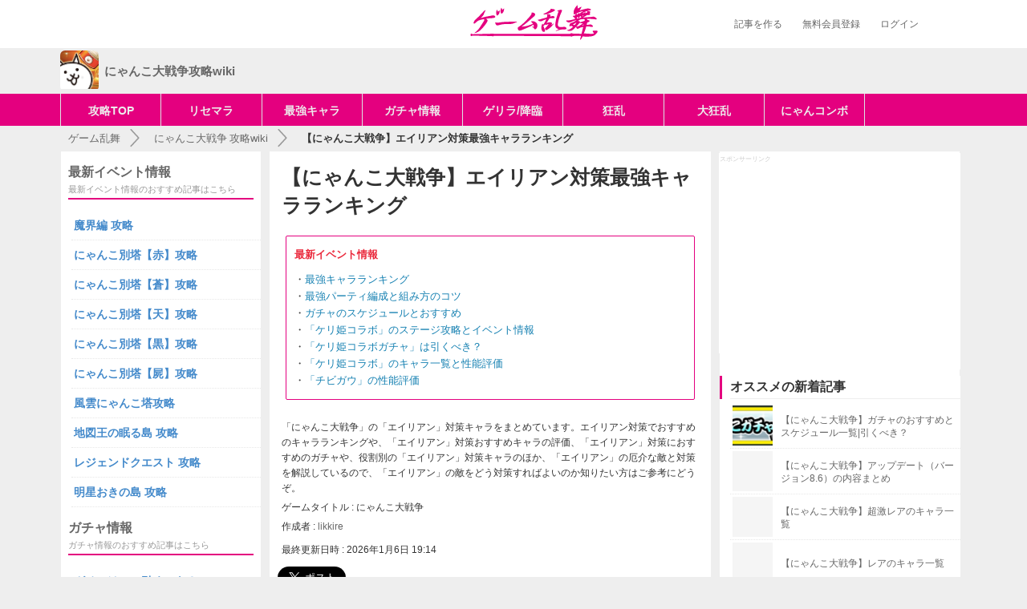

--- FILE ---
content_type: text/html; charset=UTF-8
request_url: https://gameranbu.jp/battlecats/e3ccb3c3088369f31842
body_size: 20977
content:
<!DOCTYPE html>
<html>

<head prefix="og: http://ogp.me/ns# fb: http://ogp.me/ns/fb#">
            <meta charset="UTF-8">
    <meta http-equiv="X-UA-Compatible" content="IE=edge">
                <title>【にゃんこ大戦争】エイリアン対策最強キャラランキング | にゃんこ大戦争攻略wiki - ゲーム乱舞</title>
    
    <meta name="description" content="「にゃんこ大戦争」の「エイリアン」対策キャラをまとめています。エイリアン対策でおすすめのキャラランキングや、「エイリアン」対策おすすめキャラの評価、「エイリアン」対策におすすめのガチャや、役割別の「エイリアン」対策キャラのほか、「エイリアン」の厄介な敵と対策を解説しているので、「エイリアン」の敵をどう対策すればよいのか知りたい方はご参考にどうぞ。">        <link rel="canonical" href="https://gameranbu.jp/battlecats/e3ccb3c3088369f31842">
            <meta property="og:locale" content="ja_JP">
        <meta property="og:title" content="【にゃんこ大戦争】エイリアン対策最強キャラランキング | にゃんこ大戦争wiki - ゲーム乱舞">
        <meta property="og:type" content="article">
    <meta property="og:image" content="https://img.gameranbu.jp/grth/title_logo.png">
    <meta property="og:url" content="http://gameranbu.jp">
    <meta property="og:site_name" content="ゲーム乱舞">
    <meta property="og:description" content="「にゃんこ大戦争」の「エイリアン」対策キャラをまとめています。エイリアン対策でおすすめのキャラランキングや、「エイリアン」対策おすすめキャラの評価、「エイリアン」対策におすすめのガチャや、役割別の「エイリアン」対策キャラのほか、「エイリアン」の厄介な敵と対策を解説しているので、「エイリアン」の敵をどう対策すればよいのか知りたい方はご参考にどうぞ。">
        <link rel="shortcut icon" href="https://img.gameranbu.jp/grth/Favicon.png">
<link rel="apple-touch-icon-precomposed" sizes="57x57" href="https://img.gameranbu.jp/grth/apple-touch-icon.png">
<link rel="apple-touch-icon-precomposed" sizes="114x114" href="https://img.gameranbu.jp/grth/apple-touch-icon.png">
<link rel="apple-touch-icon-precomposed" sizes="72x72" href="https://img.gameranbu.jp/grth/apple-touch-icon.png">
<link rel="apple-touch-icon-precomposed" sizes="144x144" href="https://img.gameranbu.jp/grth/apple-touch-icon.png">
<script src="/js/jquery-3.1.1.min.js"></script>
<script async src="https://www.googletagmanager.com/gtag/js?id=G-B3FFRDJMCB"></script>
<script>
    window.dataLayer = window.dataLayer || [];
    function gtag(){dataLayer.push(arguments);}
    gtag('js', new Date());
    gtag('config', 'G-B3FFRDJMCB');
</script>
        <link rel="stylesheet" href="/css/gameranbu_pc_article20201028.min.css">
                <script src="/js/jquery.lazyload.min.js"></script>
    <script>$(function(){$('img.lazy').lazyload({threshold:200,failure_limit:5,});});</script>
    <script src="/js/scrole_ad_20170622.mini.js"></script>


                <script async src="https://securepubads.g.doubleclick.net/tag/js/gpt.js"></script>
<script>
    var googletag = googletag || {};
    googletag.cmd = googletag.cmd || [];
</script>
<script>
    googletag.cmd.push(function() {

                                googletag.defineSlot('/9176203,20387030807/1653218', [[300, 250], [336, 280]], 'div-gpt-ad-1561338940741-0').addService(googletag.pubads());
        
                                googletag.defineSlot('/9176203,20387030807/1653217', [[336, 280], [300, 250]], 'div-gpt-ad-1561338957170-0').addService(googletag.pubads());
        
                        googletag.defineSlot('/34264398,20387030807/adstir_8986_75328_191651', [336, 280], 'div-gpt-ad-1541071591188-0').addService(googletag.pubads());
        
                        googletag.defineSlot('/34264398,20387030807/adstir_8986_75328_191652', [336, 280], 'div-gpt-ad-1541071624920-0').addService(googletag.pubads());
        
                googletag.defineSlot('/34264398,20387030807/adstir_8986_75328_191650', [336, 280], 'div-gpt-ad-1541071558923-0').addService(googletag.pubads());

                googletag.defineSlot('/9176203,20387030807/1639792', [[336, 280], [300, 250]], 'div-gpt-ad-1554690786971-0').addService(googletag.pubads());

                googletag.defineSlot('/9176203,20387030807/1639793', [[336, 280], [300, 250]], 'div-gpt-ad-1554690841443-0').addService(googletag.pubads());

                googletag.defineSlot('/34264398,20387030807/adstir_8986_75328_191653', [300, 600], 'div-gpt-ad-1540551281640-0').addService(googletag.pubads());

        googletag.pubads().enableSingleRequest();
        googletag.enableServices();
    });
</script>

            <script type="text/javascript">
    window._taboola = window._taboola || [];
    _taboola.push({article:'auto'});
    !function (e, f, u, i) {
        if (!document.getElementById(i)){
            e.async = 1;
            e.src = u;
            e.id = i;
            f.parentNode.insertBefore(e, f);
        }
    }(document.createElement('script'),
            document.getElementsByTagName('script')[0],
            '//cdn.taboola.com/libtrc/anricollc/loader.js',
            'tb_loader_script');
    if(window.performance && typeof window.performance.mark == 'function')
    {window.performance.mark('tbl_ic');}
</script>
    
</head>

<body class="items items-new">
<div id="fb-root"></div>
<script>(function(d, s, id) {
    var js, fjs = d.getElementsByTagName(s)[0];
    if (d.getElementById(id)) return;
    js = d.createElement(s); js.id = id;
    js.src = "//connect.facebook.net/ja_JP/sdk.js#xfbml=1&version=v2.8&appId=303929846626028";
    fjs.parentNode.insertBefore(js, fjs);
}(document, 'script', 'facebook-jssdk'));
</script>

<header class="pc-header">
    <div class="pc-header-inner">
<div class="pc-header-logo"><a href="/1"><img src="https://img.gameranbu.jp/grth/title_logo.png" alt="ゲーム乱舞" width="160" height="45"></a></div>
        <ul class="pc-header-navi is-non-login" id="non_login_user_header_menu">
            <li class="pc-header-navi-menu"><a href="/createarticle" rel="nofollow">記事を作る</a></li>
                        <li class="pc-header-navi-menu"><a href="/signup" rel="nofollow">無料会員登録</a></li>
            <li class="pc-header-navi-menu"><a href="/login" rel="nofollow">ログイン</a></li>
                    </ul>
    </div>
</header>

<div class="game-header">
    <div class="game-header-navi">
        <a href="https://gameranbu.jp/battlecats/" class="_title">
                        <div class="_icon">
                <img width="48" height="48" alt="にゃんこ大戦争" src="https://img.gameranbu.jp/grth/icon/battlecats.png">
            </div>
                        <div class="_text">
                にゃんこ大戦争攻略wiki
            </div>
        </a>
    </div>
</div>

<div class="global-menu">
    <div class="global-menu-wrap is-top cf">
        <ul class="global-menu cf">
            <li class="global-menu_item" style="border-right: 1px solid #dde4e6;width: 11%;">
                <a href="https://gameranbu.jp/battlecats/" class="gtm-global-menu">攻略TOP</a>
            </li>
            <li class="global-menu_item" style="border-right: 1px solid #dde4e6;width: 11%;">
                <a href="https://gameranbu.jp/battlecats/f149bd0f2a445a930809" class="gtm-global-menu">リセマラ</a>
            </li>
            <li class="global-menu_item" style="border-right: 1px solid #dde4e6;width: 11%;">
                <a href="https://gameranbu.jp/battlecats/57883293f52a2761482c" class="gtm-global-menu">最強キャラ</a>
            </li>
            <li class="global-menu_item" style="border-right: 1px solid #dde4e6;width: 11%;">
                <a href="https://gameranbu.jp/battlecats/b57fc29add2898c7e254" class="gtm-global-menu">ガチャ情報</a>
            </li>
            <li class="global-menu_item" style="border-right: 1px solid #dde4e6;width: 11%;">
                <a href="https://gameranbu.jp/battlecats/9048e08ae58b0c8d330b" class="gtm-global-menu">ゲリラ/降臨</a>
            </li>
            <li class="global-menu_item" style="border-right: 1px solid #dde4e6;width: 11%;">
                <a href="https://gameranbu.jp/battlecats/7004f776edbc4d52f5a9" class="gtm-global-menu">狂乱</a>
            </li>
            <li class="global-menu_item" style="border-right: 1px solid #dde4e6;width: 11%;">
                <a href="https://gameranbu.jp/battlecats/b458f93bcefb70d2031a" class="gtm-global-menu">大狂乱</a>
            </li>
            <li class="global-menu_item" style="border-right: 1px solid #dde4e6;width: 11%;">
                <a href="https://gameranbu.jp/battlecats/e9d795c63f628987b5d0" class="gtm-global-menu">にゃんコンボ</a>
            </li>
        </ul>
    </div>
</div>

<section id="topBar">
    <ol class="topBar_in breadcrumb"  itemscope itemtype="http://schema.org/BreadcrumbList">
        <li  itemprop="itemListElement" itemscope itemtype="http://schema.org/ListItem">
            <a itemprop="item" href="/1">
                <span itemprop="name">ゲーム乱舞</span>
            </a>
            <meta itemprop="position" content="1" />
        </li>
        <li  itemprop="itemListElement" itemscope itemtype="http://schema.org/ListItem">
            <a itemprop="item" href="/battlecats/">
                <span itemprop="name">にゃんこ大戦争&thinsp;攻略wiki</span>
            <meta itemprop="position" content="2" />
            </a>
        </li>
        <li  itemprop="itemListElement" itemscope itemtype="http://schema.org/ListItem">
            <span class="font-bold" itemprop="name">【にゃんこ大戦争】エイリアン対策最強キャラランキング</span>
            <meta itemprop="position" content="3" />
        </li>
    </ol>
</section>

<div id="page-wrap" class="clearfix">
    <div id="article-wrapper">
                <div id="main-wrap" class="column_article">
                        <div id="main-col-wrap">
                <article id="article" itemscope itemtype="http://schema.org/Article">
                    <div class="articleIntro">
                        <div class="articleAuthor">
                                                        <h1 itemprop="name">【にゃんこ大戦争】エイリアン対策最強キャラランキング</h1>
                                                                                        <div class="top_caution">
<div class="top_caution_inner">
<div class="sub-info bolder red-color" style="font-size: 13px">最新イベント情報</div>
<div class="news">
<ul>
<li>・<a href="https://gameranbu.jp/battlecats/57883293f52a2761482c">最強キャラランキング</a></li>
<li>・<a href="https://gameranbu.jp/battlecats/88f67bc49ed4ff2c6c1c">最強パーティ編成と組み方のコツ</a></li>
<li>・<a href="https://gameranbu.jp/battlecats/b57fc29add2898c7e254">ガチャのスケジュールとおすすめ</a></li>
<li>・<a href="https://gameranbu.jp/battlecats/5868e00f730d5d086070">「ケリ姫コラボ」のステージ攻略とイベント情報</a></li>
<li>・<a href="https://gameranbu.jp/battlecats/6088538318814f6316a0">「ケリ姫コラボガチャ」は引くべき？</a></li>
<li>・<a href="https://gameranbu.jp/battlecats/daeb2fcbf4fa06e66124">「ケリ姫コラボ」のキャラ一覧と性能評価</a></li>
<li>・<a href="https://gameranbu.jp/battlecats/f04a547c61911b86b725">「チビガウ」の性能評価</a></li>






</ul>
</div>
</div>
</div>
                                                        
                                                                                    <p class="articleLead" itemprop="description">「にゃんこ大戦争」の「エイリアン」対策キャラをまとめています。エイリアン対策でおすすめのキャラランキングや、「エイリアン」対策おすすめキャラの評価、「エイリアン」対策におすすめのガチャや、役割別の「エイリアン」対策キャラのほか、「エイリアン」の厄介な敵と対策を解説しているので、「エイリアン」の敵をどう対策すればよいのか知りたい方はご参考にどうぞ。</p>
                            <p class="articleLead" itemprop="author">ゲームタイトル : にゃんこ大戦争</p>
                            <p class="articleLead" itemprop="author">作成者 : <a href="/writerpage/likkire/1">likkire</a></p>
                            <p class="articleLead ariticleDayTime" itemprop="date">最終更新日時 : 2026年1月6日 19:14</p>
                                                                                    <div class="ariticleSnsBtn">
                                <a href="https://twitter.com/share" class="twitter-share-button" data-lang="ja" data-size="large" data-hashtags="ゲーム乱舞">ツイート</a> <script>!function(d,s,id){var js,fjs=d.getElementsByTagName(s)[0],p=/^http:/.test(d.location)?'http':'https';if(!d.getElementById(id)){js=d.createElement(s);js.id=id;js.src=p+'://platform.twitter.com/widgets.js';fjs.parentNode.insertBefore(js,fjs);}}(document, 'script', 'twitter-wjs');</script>
<script type="text/javascript">
var url = encodeURIComponent(location.href);
document.write('<div class="fb-share-button" data-href="' + url + '" data-layout="button" data-size="large" data-mobile-iframe="true"><a class="fb-xfbml-parse-ignore" target="_blank" href="https://www.facebook.com/sharer/sharer.php?u=https%3A%2F%2Fgameranbu.jp%2F1&amp;src=sdkpreparse">シェア</a></div>');
</script>
<div style="display: inline;margin-left: 23px"><a href="http://b.hatena.ne.jp/entry/" class="hatena-bookmark-button" data-hatena-bookmark-layout="basic-label" data-hatena-bookmark-lang="ja" data-hatena-bookmark-height="28" title="このエントリーをはてなブックマークに追加"><img src="https://b.st-hatena.com/images/entry-button/button-only@2x.png" alt="このエントリーをはてなブックマークに追加" width="20" height="20" style="border: none;" /></a><script type="text/javascript" src="https://b.st-hatena.com/js/bookmark_button.js" charset="utf-8" async="async"></script></div>                            </div>
                                                    </div>
                    </div>

                                                                                                                    
<div class="side_ad side_ad_top">
    <div class="cf">
        <p>スポンサーリンク</p>
    </div>
    <div class="side_ad_with">
        <div id='div-gpt-ad-1561338940741-0'>
        <script>
        googletag.cmd.push(function() { googletag.display('div-gpt-ad-1561338940741-0'); });
        </script>
        </div>
    </div>
</div>
                                                                

                                                            <div class="ad-list clearfix">
                                                                                
<div class="ad_center">
    <div class="cf">
        <p>スポンサーリンク</p>
    </div>
    <div>
        <div id='div-gpt-ad-1561338957170-0'>
        <script>
        googletag.cmd.push(function() { googletag.display('div-gpt-ad-1561338957170-0'); });
        </script>
        </div>
    </div>
</div>
                                            </div>
                                        
                                        <div class="mokujiInner"><p>目次</p><ol class="chapter"><li><a href="#chapter-1"><span class="headline_description">「エイリアン」対策おすすめキャラランキング</span></a></li><li><a href="#chapter-2"><span class="headline_description">「エイリアン」対策の壁役おすすめキャラ</span></a></li><li><a href="#chapter-3"><span class="headline_description">「エイリアン」妨害おすすめキャラ</span></a></li><li><a href="#chapter-4"><span class="headline_description">「エイリアン」の対策方法</span></a></li><li><a href="#chapter-5"><span class="headline_description">エイリアンが出現するステージまとめ</span></a></li><li><a href="#chapter-6"><span class="headline_description">最強キャラ関連の記事まとめ</span></a></li></ol></div><div class="sortableItem article_content" id="link"><div class="sortableItem_inner" style="text-align: center;"><div class="link article-a-btn"><a href="https://gameranbu.jp/battlecats/53b3cb467bb19a03d2b4" id="link-content">エイリアン対策のおすすめパーティ編成</a></div></div></div>
<div class="sortableItem article_content" id="headline"><div class="sortableItem_inner"><h2 class="article_headline" id="chapter-1"><span class="headline_description">「エイリアン」対策おすすめキャラランキング</span></h2></div></div>
<div class="sortableItem article_content" id="text"><div class="sortableItem_inner"><p class="article_text nomal_font">未来編・宇宙編攻略に不可欠な「エイリアン」対策の最強キャラランキングです。未来編・宇宙編のお宝集めが大前提ですが、「サイキックネコ」などの妨害キャラや「メガロディーテ」のような超射程キャラが活躍します。特にスターエイリアンには「バリアブレイカー」が必須です。最強キャラで宇宙の侵略者を撃退しましょう.</p></div></div>
<div class="sortableItem article_content" id="text"><div class="sortableItem_inner"><table class="table_gray" style="font-size: 13px"><tbody>
<tr><th colspan="3">SSランク</th></tr>
<tr><td width="33%" style="text-align: center; vertical-align:middle;"><a href="https://gameranbu.jp/battlecats/194c57192b2476d1e435">ギガボルト</a></td><td width="33%" style="text-align: center; vertical-align:middle;">輝艦メガロディーテ</td><td width="33%" style="text-align: center; vertical-align:middle;"><a href="https://gameranbu.jp/battlecats/6289c6a5118a35003d19" style="text-decoration: none"><div><img width="50" height="50"  class="lazy" data-original="https://img.gameranbu.jp/gr/2019/1220/ccbba1bffa61347a0822.jpeg"  src="https://img.gameranbu.jp/gr/2019/1220/ccbba1bffa61347a0822.jpeg" alt="創造神ガイア"></div><p>創造神ガイア</p></a></td></tr>
<tr><th colspan="3">Sランク</th></tr>
<tr><td width="33%" style="text-align: center; vertical-align:middle;"><a href="https://gameranbu.jp/battlecats/e84aa5533ac87091d8f2" style="text-decoration: none"><div><img width="50" height="50"  class="lazy" data-original="https://img.gameranbu.jp/gr/2022/0603/322b38041c419796bc41.jpeg"  src="https://img.gameranbu.jp/gr/2022/0603/322b38041c419796bc41.jpeg" alt="白無垢のミタマ"></div><p>白ミタマ(白無垢)</p></a></td><td width="33%" style="text-align: center; vertical-align:middle;"><a href="https://gameranbu.jp/battlecats/50e92928169acb866bcb" style="text-decoration: none"><div><img width="50" height="50"  class="lazy" data-original="https://img.gameranbu.jp/gr/2019/1220/81beeacd622ded98b1ff.jpeg"  src="https://img.gameranbu.jp/gr/2019/1220/81beeacd622ded98b1ff.jpeg" alt="ネコ漂流記"></div><p>ネコ漂流記</p></a></td><td width="33%" style="text-align: center; vertical-align:middle;"><a href="https://gameranbu.jp/battlecats/c04c6e2beb2a8bd21d39" style="text-decoration: none"><div><img width="50" height="50"  class="lazy" data-original="https://img.gameranbu.jp/gr/2019/0506/bd661afcff3e7c10ee4b.jpeg"  src="https://img.gameranbu.jp/gr/2019/0506/bd661afcff3e7c10ee4b.jpeg" alt="サイキックネコ"></div><p>サイキックネコ</p></a></td></tr>
<tr><th colspan="3">Aランク</th></tr>
<tr><td width="33%" style="text-align: center; vertical-align:middle;"><a href="https://gameranbu.jp/battlecats/730eda7605d13c2d6826" style="text-decoration: none"><div><img width="50" height="50"  class="lazy" data-original="https://img.gameranbu.jp/gr/2019/0506/c803dee7ef35a45c20db.jpeg"  src="https://img.gameranbu.jp/gr/2019/0506/c803dee7ef35a45c20db.jpeg" alt="ネコサーファー"></div><p>ネコサーファー</p></a></td><td width="33%" style="text-align: center; vertical-align:middle;">古龍帝王ガングリオン</td><td width="33%" style="text-align: center; vertical-align:middle;"><a href="https://gameranbu.jp/battlecats/a01cba17eae731cdb807" style="text-decoration: none"><div><img width="50" height="50"  class="lazy" data-original="https://img.gameranbu.jp/gr/2019/1220/fd63354e377e16cba9eb.jpeg"  src="https://img.gameranbu.jp/gr/2019/1220/fd63354e377e16cba9eb.jpeg" alt="ネコサテライト"></div><p>ネコサテライト</p></a></td></tr>
<tr><th colspan="3">Bランク</th></tr>
<tr><td width="33%" style="text-align: center; vertical-align:middle;"><a href="https://gameranbu.jp/battlecats/fee9c9dd7099dafaeb64" style="text-decoration: none"><div><img width="50" height="50"  class="lazy" data-original="https://img.gameranbu.jp/gr/2019/1220/e3cbfb099926defe3ebb.jpeg"  src="https://img.gameranbu.jp/gr/2019/1220/e3cbfb099926defe3ebb.jpeg" alt="ネコマシン・滅"></div><p>ネコマシン・滅</p></a></td><td width="33%" style="text-align: center; vertical-align:middle;"><a href="https://gameranbu.jp/battlecats/7d18f1b2c10261a0e9ae" style="text-decoration: none"><div><img width="50" height="50"  class="lazy" data-original="https://img.gameranbu.jp/gr/2019/0506/8d3225b1c349e8eb0e2c.jpeg"  src="https://img.gameranbu.jp/gr/2019/0506/8d3225b1c349e8eb0e2c.jpeg" alt="ムキあしネコ"></div><p>ムキあしネコ</p></a></td><td width="33%" style="text-align: center; vertical-align:middle;"><a href="https://gameranbu.jp/battlecats/ef2d5b026c5faaf0d623">ネコベビーカーズ</a></td></tr>
</tbody></table></div></div>
<div class="sortableItem article_content" id="link"><div class="sortableItem_inner" style="text-align: center;"><div class="link article-a-btn"><a href="https://gameranbu.jp/battlecats/57883293f52a2761482c" id="link-content">最強キャラランキングはこちら</a></div></div></div>
<div class="sortableItem article_content" id="headline"><div class="sortableItem_inner"><h3 class="article_headline_second" id="article_headline"><span class="headline_description">「超激レア」のエイリアン対策おすすめキャラ</span></h3></div></div>
<div class="sortableItem article_content" id="text"><div class="sortableItem_inner"><p class="article_text nomal_font">超激レアキャラは入手難易度が高いものの、エイリアンに対して絶大な効果を発揮するものが多く、攻略の要となります。バリア破壊やワープ無効など、エイリアン特有のギミックに対応できるキャラが特に重要です。</p></div></div>
<div class="sortableItem article_content" id="text"><div class="sortableItem_inner"><table class="table_gray" style="font-size: 13px"><tbody>
<tr><th width="30%">キャラ</th><th>おすすめの点</th></tr>
<tr><td style="text-align: center; vertical-align:middle;"><a href="https://gameranbu.jp/battlecats/4dc4de6005650e5465b7" style="text-decoration: none"><div><img width="50" height="50"  class="lazy" data-original="https://img.gameranbu.jp/gr/2019/1220/8fdf6bfdf4d585e90484.jpeg"  src="https://img.gameranbu.jp/gr/2019/1220/8fdf6bfdf4d585e90484.jpeg" alt="幻の精霊ルミナ"></div><p>幻の精霊ルミナ</p></a></td><td>・対エイリアン超ダメージ<br>・確定バリア破壊も強力</td></tr>
<tr><td style="text-align: center; vertical-align:middle;"><a href="https://gameranbu.jp/battlecats/714d3231180a6adba5b5">天雷の精霊<br>ピカボルト</a></td><td>・対エイリアン超ダメージ<br>・遠方範囲攻撃で安全に</td></tr>
<tr><td style="text-align: center; vertical-align:middle;">火炎の大精霊メラフェニックス</td><td>・確定バリアブレイカー<br>・ワープ無効で安定性も</td></tr>
<tr><td style="text-align: center; vertical-align:middle;"><a href="https://gameranbu.jp/battlecats/22ac1d1c02a1a0115940" style="text-decoration: none"><div><img width="50" height="50"  class="lazy" data-original="https://img.gameranbu.jp/gr/2019/1220/6ff5308e4648323fcd63.jpeg"  src="https://img.gameranbu.jp/gr/2019/1220/6ff5308e4648323fcd63.jpeg" alt="水の精霊ミズリィ"></div><p>水の精霊ミズリィ</p></a></td><td>・対エイリアンに打たれ強い<br>・100%停止で妨害の要</td></tr>
<tr><td style="text-align: center; vertical-align:middle;">ギガントゼウス</td><td>・対エイリアン超ダメージ<br>・高体力で壁役もこなす</td></tr>
<tr><td style="text-align: center; vertical-align:middle;"><a href="https://gameranbu.jp/battlecats/fee9c9dd7099dafaeb64" style="text-decoration: none"><div><img width="50" height="50"  class="lazy" data-original="https://img.gameranbu.jp/gr/2019/1220/e3cbfb099926defe3ebb.jpeg"  src="https://img.gameranbu.jp/gr/2019/1220/e3cbfb099926defe3ebb.jpeg" alt="ネコマシン・滅"></div><p>ネコマシン・滅</p></a></td><td>・エイリアンに打たれ強い高耐久の盾<br>・一撃の重い攻撃でアタッカーも兼ねる<br>・<span class="red_font">※ワープ無効がない点には注意が必要</span></td></tr>
</tbody></table></div></div>
<div class="sortableItem article_content" id="link"><div class="sortableItem_inner" style="text-align: center;"><div class="link article-a-btn"><a href="https://gameranbu.jp/battlecats/87c4143e748391c5d54f" id="link-content">超激レア最強キャラランキングはこちら</a></div></div></div>
<div class="sortableItem article_content" id="headline"><div class="sortableItem_inner"><h3 class="article_headline_second" id="article_headline"><span class="headline_description">「激レア・レア」のエイリアン対策おすすめキャラ</span></h3></div></div>
<div class="sortableItem article_content" id="text"><div class="sortableItem_inner"><p class="article_text nomal_font">激レアやレアキャラにも、エイリアン対策として非常に優秀なキャラクターが揃っています。比較的入手しやすく、育成もしやすいため、エイリアン対策パーティの中核を担うことができます。特にバリアブレイカーやワープ無効持ちは重宝します。</p></div></div>
<div class="sortableItem article_content" id="text"><div class="sortableItem_inner"><table class="table_gray" style="font-size: 13px"><tbody>
<tr><th width="30%">キャラ</th><th>おすすめの点</th></tr>
<tr><td style="text-align: center; vertical-align:middle;"><a href="https://gameranbu.jp/battlecats/50e92928169acb866bcb" style="text-decoration: none"><div><img width="50" height="50"  class="lazy" data-original="https://img.gameranbu.jp/gr/2019/1220/81beeacd622ded98b1ff.jpeg"  src="https://img.gameranbu.jp/gr/2019/1220/81beeacd622ded98b1ff.jpeg" alt="ネコ漂流記"></div><p>ネコ漂流記</p></a></td><td>・対エイリアン動きを止める<br>・必ず生き残り妨害継続</td></tr>
<tr><td style="text-align: center; vertical-align:middle;"><a href="https://gameranbu.jp/battlecats/a01cba17eae731cdb807" style="text-decoration: none"><div><img width="50" height="50"  class="lazy" data-original="https://img.gameranbu.jp/gr/2019/1220/fd63354e377e16cba9eb.jpeg"  src="https://img.gameranbu.jp/gr/2019/1220/fd63354e377e16cba9eb.jpeg" alt="ネコサテライト"></div><p>ネコサテライト</p></a></td><td>・対エイリアンめっぽう強い<br>・ワープ無効で前線維持</td></tr>
<tr><td style="text-align: center; vertical-align:middle;"><div><img width="50" height="50"  class="lazy" data-original="https://img.gameranbu.jp/gr/2019/0506/ac13e85b0b05d871a360.jpeg"  src="https://img.gameranbu.jp/gr/2019/0506/ac13e85b0b05d871a360.jpeg" alt="ネコフェンシング"></div><p>ネコフェンシング</p></td><td>・必ずバリアを破壊する<br>・対スターエイリアンで活躍</td></tr>
<tr><td style="text-align: center; vertical-align:middle;"><a href="https://gameranbu.jp/battlecats/c04c6e2beb2a8bd21d39" style="text-decoration: none"><div><img width="50" height="50"  class="lazy" data-original="https://img.gameranbu.jp/gr/2019/0506/bd661afcff3e7c10ee4b.jpeg"  src="https://img.gameranbu.jp/gr/2019/0506/bd661afcff3e7c10ee4b.jpeg" alt="サイキックネコ"></div><p>サイキックネコ</p></a></td><td>・対エイリアン動きを遅く<br>・射程長く安全に妨害可</td></tr>
<tr><td style="text-align: center; vertical-align:middle;"><a href="https://gameranbu.jp/battlecats/3b1d6993833535eeef04">ネコクール</a></td><td>・対エイリアン超ダメージ<br>・範囲攻撃で複数に対応</td></tr>
</tbody></table></div></div>
<div class="sortableItem article_content" id="text"><div class="sortableItem_inner"><table class="table_gray" style="font-size: 13px"><tbody>
<tr><td><a href="https://gameranbu.jp/battlecats/53e6b3c549fa566137e1">激レア最強キャラランキング</a></td></tr>
<tr><td><a href="https://gameranbu.jp/battlecats/e8c4b6bdd64bd04ab2b3">レア最強キャラランキング</a></td></tr>
</tbody></table></div></div>
<div class="sortableItem article_content" id="headline"><div class="sortableItem_inner"><h3 class="article_headline_second" id="article_headline"><span class="headline_description">初心者向けのエイリアン対策おすすめキャラ</span></h3></div></div>
<div class="sortableItem article_content" id="text"><div class="sortableItem_inner"><p class="article_text nomal_font">初心者の方は、まず未来編のお宝を集めて全キャラの対エイリアン能力を底上げしましょう。その上で、入手しやすい妨害キャラやバリアブレイカーを持つキャラを育成するのがおすすめです。</p></div></div>
<div class="sortableItem article_content" id="text"><div class="sortableItem_inner"><table class="table_gray" style="font-size: 13px"><tbody>
<tr><th width="30%">キャラ</th><th width="20%">レア</th><th>おすすめの点</th></tr>
<tr><td style="text-align: center; vertical-align:middle;"><a href="https://gameranbu.jp/battlecats/7d18f1b2c10261a0e9ae" style="text-decoration: none"><div><img width="50" height="50"  class="lazy" data-original="https://img.gameranbu.jp/gr/2019/0506/8d3225b1c349e8eb0e2c.jpeg"  src="https://img.gameranbu.jp/gr/2019/0506/8d3225b1c349e8eb0e2c.jpeg" alt="ムキあしネコ"></div><p>ムキあしネコ</p></a></td><td style="text-align: center; vertical-align:middle;"><a href="https://gameranbu.jp/battlecats/be174d39a9a6aa6bafdb" style="text-decoration: none"><div><img width="50" height="50"  class="lazy" data-original="https://img.gameranbu.jp/gr/2019/0428/3d82762c288bcc401d87.jpeg"  src="https://img.gameranbu.jp/gr/2019/0428/3d82762c288bcc401d87.jpeg" alt="基本"></div><p>基本</p></a></td><td>・対エイリアンめっぽう強い<br>・序盤の主力アタッカー</td></tr>
<tr><td style="text-align: center; vertical-align:middle;"><a href="https://gameranbu.jp/battlecats/730eda7605d13c2d6826" style="text-decoration: none"><div><img width="50" height="50"  class="lazy" data-original="https://img.gameranbu.jp/gr/2019/0506/c803dee7ef35a45c20db.jpeg"  src="https://img.gameranbu.jp/gr/2019/0506/c803dee7ef35a45c20db.jpeg" alt="ネコサーファー"></div><p>ネコサーファー</p></a></td><td style="text-align: center; vertical-align:middle;"><a href="https://gameranbu.jp/battlecats/53e6b3c549fa566137e1" style="text-decoration: none"><div><img width="50" height="50"  class="lazy" data-original="https://img.gameranbu.jp/gr/2019/0428/81abc59551b91af6233b.jpeg"  src="https://img.gameranbu.jp/gr/2019/0428/81abc59551b91af6233b.jpeg" alt="激レア"></div><p>激レア</p></a></td><td>・対エイリアン動きを止める<br>・生き残り特性も優秀</td></tr>
<tr><td style="text-align: center; vertical-align:middle;">ねこななふん</td><td style="text-align: center; vertical-align:middle;"><a href="https://gameranbu.jp/battlecats/25eb4e76e73b41c16ea9" style="text-decoration: none"><div><img width="50" height="50"  class="lazy" data-original="https://img.gameranbu.jp/gr/2019/0428/135b1f736fc44c8ac72f.jpeg"  src="https://img.gameranbu.jp/gr/2019/0428/135b1f736fc44c8ac72f.jpeg" alt="EX"></div><p>EX</p></a></td><td>・バリアブレイカー持ち<br>・ネコ缶で購入可能で楽</td></tr>
<tr><td style="text-align: center; vertical-align:middle;"><a href="https://gameranbu.jp/battlecats/94a95223ec7195862a8d" style="text-decoration: none"><div><img width="50" height="50"  class="lazy" data-original="https://img.gameranbu.jp/gr/2019/1220/bcd760813e8bb34e3bd0.jpeg"  src="https://img.gameranbu.jp/gr/2019/1220/bcd760813e8bb34e3bd0.jpeg" alt="ちびムキあしネコ"></div><p>ちびムキあしネコ</p></a></td><td style="text-align: center; vertical-align:middle;"><a href="https://gameranbu.jp/battlecats/25eb4e76e73b41c16ea9" style="text-decoration: none"><div><img width="50" height="50"  class="lazy" data-original="https://img.gameranbu.jp/gr/2019/0428/135b1f736fc44c8ac72f.jpeg"  src="https://img.gameranbu.jp/gr/2019/0428/135b1f736fc44c8ac72f.jpeg" alt="EX"></div><p>EX</p></a></td><td>・対エイリアンふっとばす<br>・バリア破壊も確率で可能</td></tr>
<tr><td style="text-align: center; vertical-align:middle;"><div><img width="50" height="50"  class="lazy" data-original="https://img.gameranbu.jp/gr/2019/0506/5f2dfa58e3598a483fc6.jpeg"  src="https://img.gameranbu.jp/gr/2019/0506/5f2dfa58e3598a483fc6.jpeg" alt="ネコ探査機"></div><p>ネコ探査機</p></td><td style="text-align: center; vertical-align:middle;"><a href="https://gameranbu.jp/battlecats/e8c4b6bdd64bd04ab2b3" style="text-decoration: none"><div><img width="50" height="50"  class="lazy" data-original="https://img.gameranbu.jp/gr/2019/0428/9a3b45f96d44e5b321db.jpeg"  src="https://img.gameranbu.jp/gr/2019/0428/9a3b45f96d44e5b321db.jpeg" alt="レア"></div><p>レア</p></a></td><td>・対エイリアンめっぽう強い<br>・ワープ無効で壁役適任</td></tr>
</tbody></table></div></div>
<div class="sortableItem article_content" id="link"><div class="sortableItem_inner" style="text-align: center;"><div class="link article-a-btn"><a href="https://gameranbu.jp/battlecats/77408407a68fcf487721" id="link-content">初心者が序盤にやるべきことはこちら</a></div></div></div>
<div class="ad_center">
    <div class="cf">
        <p>スポンサーリンク</p>
    </div>
    <div id='div-gpt-ad-1541071591188-0' style='height:280px; width:336px;'>
        <script>
            googletag.cmd.push(function() { googletag.display('div-gpt-ad-1541071591188-0'); });
        </script>
    </div>
</div>
<div class="sortableItem article_content" id="headline"><div class="sortableItem_inner"><h2 class="article_headline" id="chapter-2"><span class="headline_description">「エイリアン」対策の壁役おすすめキャラ</span></h2></div></div>
<div class="sortableItem article_content" id="text"><div class="sortableItem_inner"><p class="article_text nomal_font">エイリアンはワープ攻撃や波動攻撃など、前線を崩壊させる厄介な攻撃を多用してきます。そのため、ワープ無効や高い耐久力を持つ壁役キャラクターは非常に重要です。未来編のお宝効果も忘れずに活用しましょう。</p></div></div>
<div class="sortableItem article_content" id="text"><div class="sortableItem_inner"><table class="table_gray" style="font-size: 13px"><tbody>
<tr><th width="30%">キャラ</th><th width="20%">レア</th><th>おすすめの点</th></tr>
<tr><td style="text-align: center; vertical-align:middle;"><a href="https://gameranbu.jp/battlecats/9fcb0abc6beae035e9bf" style="text-decoration: none"><div><img width="50" height="50"  class="lazy" data-original="https://img.gameranbu.jp/gr/2019/0506/ce2209f86e3cba69ad97.jpeg"  src="https://img.gameranbu.jp/gr/2019/0506/ce2209f86e3cba69ad97.jpeg" alt="ゴムネコ"></div><p>ゴムネコ</p></a></td><td style="text-align: center; vertical-align:middle;"><a href="https://gameranbu.jp/battlecats/be174d39a9a6aa6bafdb" style="text-decoration: none"><div><img width="50" height="50"  class="lazy" data-original="https://img.gameranbu.jp/gr/2019/0428/3d82762c288bcc401d87.jpeg"  src="https://img.gameranbu.jp/gr/2019/0428/3d82762c288bcc401d87.jpeg" alt="基本"></div><p>基本</p></a></td><td>・低コストで量産可能な壁<br>・エイリアン対策の基本</td></tr>
<tr><td style="text-align: center; vertical-align:middle;"><a href="https://gameranbu.jp/battlecats/de2c66f7c3c80b0ccea1" style="text-decoration: none"><div><img width="50" height="50"  class="lazy" data-original="https://img.gameranbu.jp/gr/2019/0506/3ae4982eeb4d766e1ad8.jpeg"  src="https://img.gameranbu.jp/gr/2019/0506/3ae4982eeb4d766e1ad8.jpeg" alt="大狂乱のゴムネコ"></div><p>大狂乱のゴムネコ</p></a></td><td style="text-align: center; vertical-align:middle;"><a href="https://gameranbu.jp/battlecats/53e6b3c549fa566137e1" style="text-decoration: none"><div><img width="50" height="50"  class="lazy" data-original="https://img.gameranbu.jp/gr/2019/0428/81abc59551b91af6233b.jpeg"  src="https://img.gameranbu.jp/gr/2019/0428/81abc59551b91af6233b.jpeg" alt="激レア"></div><p>激レア</p></a></td><td>・ゴムネコの上位互換の壁<br>・高い耐久力で前線維持</td></tr>
<tr><td style="text-align: center; vertical-align:middle;"><a href="https://gameranbu.jp/battlecats/a01cba17eae731cdb807" style="text-decoration: none"><div><img width="50" height="50"  class="lazy" data-original="https://img.gameranbu.jp/gr/2019/1220/fd63354e377e16cba9eb.jpeg"  src="https://img.gameranbu.jp/gr/2019/1220/fd63354e377e16cba9eb.jpeg" alt="ネコサテライト"></div><p>ネコサテライト</p></a></td><td style="text-align: center; vertical-align:middle;"><a href="https://gameranbu.jp/battlecats/e8c4b6bdd64bd04ab2b3" style="text-decoration: none"><div><img width="50" height="50"  class="lazy" data-original="https://img.gameranbu.jp/gr/2019/0428/9a3b45f96d44e5b321db.jpeg"  src="https://img.gameranbu.jp/gr/2019/0428/9a3b45f96d44e5b321db.jpeg" alt="レア"></div><p>レア</p></a></td><td>・対エイリアンめっぽう強い<br>・ワープ無効で安定した壁</td></tr>
<tr><td style="text-align: center; vertical-align:middle;"><a href="https://gameranbu.jp/battlecats/bf5c27d1060ed5c171b7" style="text-decoration: none"><div><img width="50" height="50"  class="lazy" data-original="https://img.gameranbu.jp/gr/2019/1220/0f336396c8f2cee83d6e.jpeg"  src="https://img.gameranbu.jp/gr/2019/1220/0f336396c8f2cee83d6e.jpeg" alt="ネコマシン"></div><p>ネコマシン</p></a></td><td style="text-align: center; vertical-align:middle;"><a href="https://gameranbu.jp/battlecats/87c4143e748391c5d54f" style="text-decoration: none"><div><img width="50" height="50"  class="lazy" data-original="https://img.gameranbu.jp/gr/2019/0428/481a2803e79035e136e5.jpeg"  src="https://img.gameranbu.jp/gr/2019/0428/481a2803e79035e136e5.jpeg" alt="超激レア"></div><p>超激レア</p></a></td><td>・エイリアンに打たれ強い鉄壁の盾<br>・赤対策も可能なので混合ステージで活躍</td></tr>
</tbody></table></div></div>
<div class="sortableItem article_content" id="link"><div class="sortableItem_inner" style="text-align: center;"><div class="link article-a-btn"><a href="https://gameranbu.jp/battlecats/cab5916fb88e7fc79bbb" id="link-content">壁役の最強キャラランキング</a></div></div></div>
<div class="sortableItem article_content" id="headline"><div class="sortableItem_inner"><h2 class="article_headline" id="chapter-3"><span class="headline_description">「エイリアン」妨害おすすめキャラ</span></h2></div></div>
<div class="sortableItem article_content" id="headline"><div class="sortableItem_inner"><h3 class="article_headline_second" id="article_headline"><span class="headline_description">バリアブレイカー持ちおすすめキャラ</span></h3></div></div>
<div class="sortableItem article_content" id="text"><div class="sortableItem_inner"><p class="article_text nomal_font">スターエイリアンが持つ「バリア」は、バリアブレイカーを持つキャラで攻撃しないと効率よく破壊できません。バリアを破壊しないとダメージを与えられないため、バリアブレイカーはエイリアン対策に必須の能力と言えます。</p></div></div>
<div class="sortableItem article_content" id="text"><div class="sortableItem_inner"><table class="table_gray" style="font-size: 13px"><tbody>
<tr><th width="30%">キャラ</th><th width="20%">レア</th><th>おすすめの点</th></tr>
<tr><td style="text-align: center; vertical-align:middle;"><div><img width="50" height="50"  class="lazy" data-original="https://img.gameranbu.jp/gr/2019/0506/ac13e85b0b05d871a360.jpeg"  src="https://img.gameranbu.jp/gr/2019/0506/ac13e85b0b05d871a360.jpeg" alt="ネコフェンシング"></div><p>ネコフェンシング</p></td><td style="text-align: center; vertical-align:middle;"><a href="https://gameranbu.jp/battlecats/53e6b3c549fa566137e1" style="text-decoration: none"><div><img width="50" height="50"  class="lazy" data-original="https://img.gameranbu.jp/gr/2019/0428/81abc59551b91af6233b.jpeg"  src="https://img.gameranbu.jp/gr/2019/0428/81abc59551b91af6233b.jpeg" alt="激レア"></div><p>激レア</p></a></td><td>・必ずバリアを破壊する<br>・対スターエイリアンの切り札</td></tr>
<tr><td style="text-align: center; vertical-align:middle;">ねこななふん</td><td style="text-align: center; vertical-align:middle;"><a href="https://gameranbu.jp/battlecats/25eb4e76e73b41c16ea9" style="text-decoration: none"><div><img width="50" height="50"  class="lazy" data-original="https://img.gameranbu.jp/gr/2019/0428/135b1f736fc44c8ac72f.jpeg"  src="https://img.gameranbu.jp/gr/2019/0428/135b1f736fc44c8ac72f.jpeg" alt="EX"></div><p>EX</p></a></td><td>・バリアブレイカー持ち<br>・ネコ缶で入手しやすく便利</td></tr>
<tr><td style="text-align: center; vertical-align:middle;"><a href="https://gameranbu.jp/battlecats/94a95223ec7195862a8d" style="text-decoration: none"><div><img width="50" height="50"  class="lazy" data-original="https://img.gameranbu.jp/gr/2019/1220/bcd760813e8bb34e3bd0.jpeg"  src="https://img.gameranbu.jp/gr/2019/1220/bcd760813e8bb34e3bd0.jpeg" alt="ちびムキあしネコ"></div><p>ちびムキあしネコ</p></a></td><td style="text-align: center; vertical-align:middle;"><a href="https://gameranbu.jp/battlecats/25eb4e76e73b41c16ea9" style="text-decoration: none"><div><img width="50" height="50"  class="lazy" data-original="https://img.gameranbu.jp/gr/2019/0428/135b1f736fc44c8ac72f.jpeg"  src="https://img.gameranbu.jp/gr/2019/0428/135b1f736fc44c8ac72f.jpeg" alt="EX"></div><p>EX</p></a></td><td>・確率でバリアを破壊する<br>・星4制限ステージで活躍</td></tr>
<tr><td style="text-align: center; vertical-align:middle;">火炎の大精霊メラフェニックス</td><td style="text-align: center; vertical-align:middle;"><a href="https://gameranbu.jp/battlecats/87c4143e748391c5d54f" style="text-decoration: none"><div><img width="50" height="50"  class="lazy" data-original="https://img.gameranbu.jp/gr/2019/0428/481a2803e79035e136e5.jpeg"  src="https://img.gameranbu.jp/gr/2019/0428/481a2803e79035e136e5.jpeg" alt="超激レア"></div><p>超激レア</p></a></td><td>・必ずバリアを破壊する<br>・ワープ無効も併せ持つ</td></tr>
</tbody></table></div></div>
<div class="sortableItem article_content" id="headline"><div class="sortableItem_inner"><h3 class="article_headline_second" id="article_headline"><span class="headline_description">ワープ無効おすすめキャラ</span></h3></div></div>
<div class="sortableItem article_content" id="text"><div class="sortableItem_inner"><p class="article_text nomal_font">スターエイリアンが使用する「ワープ」は、味方キャラを後方に強制移動させ、前線を崩壊させる厄介な能力です。「ワープ無効」の特性を持つキャラを編成することで、安定した前線維持が可能になります。</p></div></div>
<div class="sortableItem article_content" id="text"><div class="sortableItem_inner"><table class="table_gray" style="font-size: 13px"><tbody>
<tr><th width="30%">キャラ</th><th width="20%">レア</th><th>おすすめの点</th></tr>
<tr><td style="text-align: center; vertical-align:middle;"><a href="https://gameranbu.jp/battlecats/a01cba17eae731cdb807" style="text-decoration: none"><div><img width="50" height="50"  class="lazy" data-original="https://img.gameranbu.jp/gr/2019/1220/fd63354e377e16cba9eb.jpeg"  src="https://img.gameranbu.jp/gr/2019/1220/fd63354e377e16cba9eb.jpeg" alt="ネコサテライト"></div><p>ネコサテライト</p></a></td><td style="text-align: center; vertical-align:middle;"><a href="https://gameranbu.jp/battlecats/e8c4b6bdd64bd04ab2b3" style="text-decoration: none"><div><img width="50" height="50"  class="lazy" data-original="https://img.gameranbu.jp/gr/2019/0428/9a3b45f96d44e5b321db.jpeg"  src="https://img.gameranbu.jp/gr/2019/0428/9a3b45f96d44e5b321db.jpeg" alt="レア"></div><p>レア</p></a></td><td>・ワープ無効で前線維持<br>・対エイリアンめっぽう強い</td></tr>
<tr><td style="text-align: center; vertical-align:middle;"><div><img width="50" height="50"  class="lazy" data-original="https://img.gameranbu.jp/gr/2019/0506/5f2dfa58e3598a483fc6.jpeg"  src="https://img.gameranbu.jp/gr/2019/0506/5f2dfa58e3598a483fc6.jpeg" alt="ネコ探査機"></div><p>ネコ探査機</p></td><td style="text-align: center; vertical-align:middle;"><a href="https://gameranbu.jp/battlecats/e8c4b6bdd64bd04ab2b3" style="text-decoration: none"><div><img width="50" height="50"  class="lazy" data-original="https://img.gameranbu.jp/gr/2019/0428/9a3b45f96d44e5b321db.jpeg"  src="https://img.gameranbu.jp/gr/2019/0428/9a3b45f96d44e5b321db.jpeg" alt="レア"></div><p>レア</p></a></td><td>・ワープ無効の壁役として<br>・対エイリアンめっぽう強い</td></tr>
<tr><td style="text-align: center; vertical-align:middle;"><a href="https://gameranbu.jp/battlecats/194c57192b2476d1e435">ギガボルト</a></td><td style="text-align: center; vertical-align:middle;"><a href="https://gameranbu.jp/battlecats/87c4143e748391c5d54f" style="text-decoration: none"><div><img width="50" height="50"  class="lazy" data-original="https://img.gameranbu.jp/gr/2019/0428/481a2803e79035e136e5.jpeg"  src="https://img.gameranbu.jp/gr/2019/0428/481a2803e79035e136e5.jpeg" alt="超激レア"></div><p>超激レア</p></a></td><td>・ワープ無効で妨害安定<br>・エイリアンの動きを止める</td></tr>
<tr><td style="text-align: center; vertical-align:middle;">火炎の大精霊メラフェニックス</td><td style="text-align: center; vertical-align:middle;"><a href="https://gameranbu.jp/battlecats/87c4143e748391c5d54f" style="text-decoration: none"><div><img width="50" height="50"  class="lazy" data-original="https://img.gameranbu.jp/gr/2019/0428/481a2803e79035e136e5.jpeg"  src="https://img.gameranbu.jp/gr/2019/0428/481a2803e79035e136e5.jpeg" alt="超激レア"></div><p>超激レア</p></a></td><td>・ワープ無効でバリア破壊<br>・攻守に優れたエイリアン対策</td></tr>
</tbody></table></div></div>
<div class="sortableItem article_content" id="link"><div class="sortableItem_inner" style="text-align: center;"><div class="link article-a-btn"><a href="https://gameranbu.jp/battlecats/2f48f9c75d41dca25b2c" id="link-content">「ワープ無効」持ちおすすめキャラ</a></div></div></div>
<div class="ad_center">
    <div class="cf">
        <p>スポンサーリンク</p>
    </div>
    <div id='div-gpt-ad-1541071624920-0' style='height:280px; width:336px;'>
        <script>
            googletag.cmd.push(function() { googletag.display('div-gpt-ad-1541071624920-0'); });
        </script>
    </div>
</div>
<div class="sortableItem article_content" id="headline"><div class="sortableItem_inner"><h2 class="article_headline" id="chapter-4"><span class="headline_description">「エイリアン」の対策方法</span></h2></div></div>
<div class="sortableItem article_content" id="headline"><div class="sortableItem_inner"><h3 class="article_headline_second" id="article_headline"><span class="headline_description">「エイリアン」の強さランキング</span></h3></div></div>
<div class="sortableItem article_content" id="text"><div class="sortableItem_inner"><p class="article_text nomal_font">エイリアンは突破力が高い敵が多く対黒の妨害キャラを必要とする敵が多いです。ノックバックしやすい敵が多いため火力でゴリ押しすることもできますが、妨害キャラで突破力を抑えた方が安定して攻略できる場合が多いです。動きを止める無効を持っている敵でネコボンバーで妨害できないので注意が必要です。</p></div></div>
<div class="sortableItem article_content" id="text"><div class="sortableItem_inner"><table class="table_gray" style="font-size: 13px"><tbody>
<tr><th colspan="3">SSランク</th></tr>
<tr><td width="33%" style="text-align: center; vertical-align:middle;"><a href="https://gameranbu.jp/battlecats/b9cf8b488386b500a4aa">イノワール</a></td><td width="33%" style="text-align: center; vertical-align:middle;">怒りのブラッゴリ</td><td width="33%" style="text-align: center; vertical-align:middle;"><a href="https://gameranbu.jp/battlecats/3f65d9da96ce88cc9f73">タッちゃん</a></td></tr>
<tr><th colspan="3">Sランク</th></tr>
<tr><td width="33%" style="text-align: center; vertical-align:middle;"><a href="https://gameranbu.jp/battlecats/db3b10a459a4338a65b4">シャドウボクサー</a></td><td width="33%" style="text-align: center; vertical-align:middle;"><a href="https://gameranbu.jp/battlecats/7554c2ae74e0cc3db4ec">ブラッゴリ</a></td><td width="33%" style="text-align: center; vertical-align:middle;">ジャイアント黒蔵</td></tr>
<tr><td width="33%" style="text-align: center; vertical-align:middle;"><a href="https://gameranbu.jp/battlecats/5fa5868349ff8b02ff6f">ブラックブンブン</a></td><td width="33%" style="text-align: center; vertical-align:middle;"><a href="https://gameranbu.jp/battlecats/f66f18a2acf91d8ad440">クロサワ監督</a></td><td width="33%" style="text-align: center; vertical-align:middle;"><a href="https://gameranbu.jp/battlecats/6d6235f6e88ac8ba0f0a">ブラッコ</a></td></tr>
<tr><th colspan="3">Aランク</th></tr>
<tr><td width="33%" style="text-align: center; vertical-align:middle;"><a href="https://gameranbu.jp/battlecats/4275b5af8d73ca9cde80">殺意のわんこ</a></td><td width="33%" style="text-align: center; vertical-align:middle;">松黒蔵</td><td width="33%" style="text-align: center; vertical-align:middle;">ユメミちゃん</td></tr>
<tr><td width="33%" style="text-align: center; vertical-align:middle;"><a href="https://gameranbu.jp/battlecats/6b7245f3a8fba1314635">ブラックサイクロン</a></td><td width="33%" style="text-align: center; vertical-align:middle;"><a href="https://gameranbu.jp/battlecats/86e65f47be0429b4c88d">キョセーヌ</a></td><td width="33%" style="text-align: center; vertical-align:middle;"><a href="https://gameranbu.jp/battlecats/73f3b139b3eb0fc841f9">ブラックマ</a></td></tr>
<tr><td width="33%" style="text-align: center; vertical-align:middle;"><a href="https://gameranbu.jp/battlecats/7712753c0ff4c382dd3f">チョコレートカベわんこ</a></td><td width="33%" style="text-align: center; vertical-align:middle;">幸福の犬</td><td width="33%" style="text-align: center; vertical-align:middle;"><a href="https://gameranbu.jp/battlecats/dd5b0b9b0d94b786fef1">暗黒嬢</a></td></tr>
</tbody></table></div></div>
<div class="sortableItem article_content" id="headline"><div class="sortableItem_inner"><h3 class="article_headline_second" id="article_headline"><span class="headline_description">厄介な「エイリアン」の対策方法</span></h3></div></div>
<div class="sortableItem article_content" id="text"><div class="sortableItem_inner"><table class="table_gray" style="font-size: 13px"><tbody>
<tr><th width="50%">厄介なエイリアン</th><th>対策方法</th></tr>
<tr><td style="text-align: center; vertical-align:middle;"><a href="https://gameranbu.jp/battlecats/79c758fec4d7178e3603">スター・ペン</a></td><td>・バリア破壊とワープ無効<br>・妨害で動きを止める</td></tr>
<tr><td style="text-align: center; vertical-align:middle;"><a href="https://gameranbu.jp/battlecats/523844086eb1b8d7c3c7">エイリワン</a></td><td>・波動無効キャラで対抗<br>・停止や鈍足で足止め</td></tr>
<tr><td style="text-align: center; vertical-align:middle;">エイリアンサイクロン</td><td>・バリア破壊が最優先<br>・停止や鈍足で妨害する</td></tr>
<tr><td style="text-align: center; vertical-align:middle;">超新星テッサー</td><td>・射程勝ちできるキャラで<br>・バリア破壊と妨害も</td></tr>
<tr><td style="text-align: center; vertical-align:middle;"><a href="https://gameranbu.jp/battlecats/02b34fb7ae4d46758f33">ヨキカナ</a></td><td>・高体力なので妨害必須<br>・超ダメージで集中攻撃</td></tr>
</tbody></table></div></div>
<div class="sortableItem article_content" id="headline"><div class="sortableItem_inner"><h2 class="article_headline" id="chapter-5"><span class="headline_description">エイリアンが出現するステージまとめ</span></h2></div></div>
<div class="sortableItem article_content" id="headline"><div class="sortableItem_inner"><h3 class="article_headline_second" id="article_headline"><span class="headline_description">高難易度ステージ</span></h3></div></div>
<div class="sortableItem article_content" id="text"><div class="sortableItem_inner"><table class="table_gray" style="font-size: 13px"><tbody>
<tr><th colspan="3">エイリアン対策必須の高難易度ステージ</th></tr>
<tr><td width="33%" style="text-align: center; vertical-align:middle;"><a href="https://gameranbu.jp/battlecats/ad0e6dc7253f70404cab">狂乱のバトル降臨</a></td><td width="33%" style="text-align: center; vertical-align:middle;"><a href="https://gameranbu.jp/battlecats/e2a66eaac4640c700ed3">大狂乱のバトル降臨</a></td><td width="33%" style="text-align: center; vertical-align:middle;"><a href="https://gameranbu.jp/battlecats/cae81fd9327ee798923d">地獄門</a></td></tr>
<tr><td width="33%" style="text-align: center; vertical-align:middle;"><a href="https://gameranbu.jp/battlecats/d4227feee5772b8a7904">紅のカタストロフ</a></td><td width="33%" style="text-align: center; vertical-align:middle;">絶・紅のカタストロフ</td><td width="33%" style="text-align: center; vertical-align:middle;"><a href="https://gameranbu.jp/battlecats/5238276e4086732816db">にゃんこ塔21階</a></td></tr>
</tbody></table></div></div>
<div class="sortableItem article_content" id="headline"><div class="sortableItem_inner"><h3 class="article_headline_second" id="article_headline"><span class="headline_description">周回ステージ</span></h3></div></div>
<div class="sortableItem article_content" id="text"><div class="sortableItem_inner"><table class="table_gray" style="font-size: 13px"><tbody>
<tr><th colspan="3">エイリアン対策必須の周回ステージ</th></tr>
<tr><td width="33%" style="text-align: center; vertical-align:middle;"><a href="https://gameranbu.jp/battlecats/96dcc2b33ac05406ba48">赤き本能の頂</a></td><td width="33%" style="text-align: center; vertical-align:middle;"><a href="https://gameranbu.jp/battlecats/b07a04e23ec5ace3efcd">進化の赤マタタビ</a></td><td width="33%" style="text-align: center; vertical-align:middle;"><a href="https://gameranbu.jp/battlecats/72d4e0c64b356e4db5f3">ヒュージゴマ強襲</a></td></tr>
</tbody></table></div></div>
<div class="sortableItem article_content" id="headline"><div class="sortableItem_inner"><h2 class="article_headline" id="chapter-6"><span class="headline_description">最強キャラ関連の記事まとめ</span></h2></div></div>
<div class="sortableItem article_content" id="text"><div class="sortableItem_inner"><table class="table_gray" style="font-size: 13px"><tbody>
<tr><th colspan="3">最強キャラ関連の一覧</th></tr>
<tr><td colspan="3"><a href="https://gameranbu.jp/battlecats/57883293f52a2761482c">最強キャラランキング</a></td></tr>
<tr><th colspan="3">属性別の最強キャラランキング</th></tr>
<tr><td width="33%" style="text-align: center; vertical-align:middle;"><a href="https://gameranbu.jp/battlecats/b5c81bf7557756a91803" style="text-decoration: none"><div><img width="50" height="50"  class="lazy" data-original="https://img.gameranbu.jp/gr/2020/0113/999aedd11c7f84c6b6e3.jpeg"  src="https://img.gameranbu.jp/gr/2020/0113/999aedd11c7f84c6b6e3.jpeg" alt="白い敵"></div><p>白い敵</p></a></td><td width="33%" style="text-align: center; vertical-align:middle;"><a href="https://gameranbu.jp/battlecats/c98093f17eff816ef13a" style="text-decoration: none"><div><img width="50" height="50"  class="lazy" data-original="https://img.gameranbu.jp/gr/2020/0113/b483a2d1d6c418eb51e3.jpeg"  src="https://img.gameranbu.jp/gr/2020/0113/b483a2d1d6c418eb51e3.jpeg" alt="赤い敵"></div><p>赤い敵</p></a></td><td width="33%" style="text-align: center; vertical-align:middle;"><a href="https://gameranbu.jp/battlecats/2c13e12ad74cfc217a89" style="text-decoration: none"><div><img width="50" height="50"  class="lazy" data-original="https://img.gameranbu.jp/gr/2020/0113/540f242f2a4edd8b1bcf.jpeg"  src="https://img.gameranbu.jp/gr/2020/0113/540f242f2a4edd8b1bcf.jpeg" alt="浮いてる敵"></div><p>浮いてる敵</p></a></td></tr>
<tr><td width="33%" style="text-align: center; vertical-align:middle;"><a href="https://gameranbu.jp/battlecats/d4c2a1f1419fb62e4312" style="text-decoration: none"><div><img width="50" height="50"  class="lazy" data-original="https://img.gameranbu.jp/gr/2020/0113/4b21ba7a3255777ab3d1.jpeg"  src="https://img.gameranbu.jp/gr/2020/0113/4b21ba7a3255777ab3d1.jpeg" alt="黒い敵"></div><p>黒い敵</p></a></td><td width="33%" style="text-align: center; vertical-align:middle;"><a href="https://gameranbu.jp/battlecats/8e6876943ef57ca8d9c0">メタル</a></td><td width="33%" style="text-align: center; vertical-align:middle;"><a href="https://gameranbu.jp/battlecats/c9600823fc4fcea53616" style="text-decoration: none"><div><img width="50" height="50"  class="lazy" data-original="https://img.gameranbu.jp/gr/2020/0113/3d2147f7a4b9a41484ad.jpeg"  src="https://img.gameranbu.jp/gr/2020/0113/3d2147f7a4b9a41484ad.jpeg" alt="天使"></div><p>天使</p></a></td></tr>
<tr><td width="33%" style="text-align: center; vertical-align:middle;"><div><img width="50" height="50"  class="lazy" data-original="https://img.gameranbu.jp/gr/2020/0113/d74ba95bcb0932569dfd.jpeg"  src="https://img.gameranbu.jp/gr/2020/0113/d74ba95bcb0932569dfd.jpeg" alt="エイリアン"></div><p>エイリアン</p></td><td width="33%" style="text-align: center; vertical-align:middle;"><a href="https://gameranbu.jp/battlecats/665ece61cd8f72ba74c8" style="text-decoration: none"><div><img width="50" height="50"  class="lazy" data-original="https://img.gameranbu.jp/gr/2020/0113/00c972c2ff5e53737abb.jpeg"  src="https://img.gameranbu.jp/gr/2020/0113/00c972c2ff5e53737abb.jpeg" alt="ゾンビ"></div><p>ゾンビ</p></a></td><td width="33%" style="text-align: center; vertical-align:middle;"><a href="https://gameranbu.jp/battlecats/f50ed887c00dadf42e3d" style="text-decoration: none"><div><img width="50" height="50"  class="lazy" data-original="https://img.gameranbu.jp/gr/2020/0113/c9f56988a821cec78e42.jpeg"  src="https://img.gameranbu.jp/gr/2020/0113/c9f56988a821cec78e42.jpeg" alt="古代種"></div><p>古代種</p></a></td></tr>
<tr><td width="33%" style="text-align: center; vertical-align:middle;"><a href="https://gameranbu.jp/battlecats/9603ad127bb0734c7bcb">悪魔</a></td><td width="33%" style="text-align: center; vertical-align:middle;">-</td><td width="33%" style="text-align: center; vertical-align:middle;">-</td></tr>
<tr><th colspan="3">レアリティごとの最強キャラランキング</th></tr>
<tr><td width="33%" style="text-align: center; vertical-align:middle;"><a href="https://gameranbu.jp/battlecats/9a6426a20edcc955ad32">伝説レア</a></td><td width="33%" style="text-align: center; vertical-align:middle;"><a href="https://gameranbu.jp/battlecats/87c4143e748391c5d54f" style="text-decoration: none"><div><img width="50" height="50"  class="lazy" data-original="https://img.gameranbu.jp/gr/2019/0428/481a2803e79035e136e5.jpeg"  src="https://img.gameranbu.jp/gr/2019/0428/481a2803e79035e136e5.jpeg" alt="超激レア"></div><p>超激レア</p></a></td><td width="33%" style="text-align: center; vertical-align:middle;"><a href="https://gameranbu.jp/battlecats/53e6b3c549fa566137e1" style="text-decoration: none"><div><img width="50" height="50"  class="lazy" data-original="https://img.gameranbu.jp/gr/2019/0428/81abc59551b91af6233b.jpeg"  src="https://img.gameranbu.jp/gr/2019/0428/81abc59551b91af6233b.jpeg" alt="激レア"></div><p>激レア</p></a></td></tr>
<tr><td width="33%" style="text-align: center; vertical-align:middle;"><a href="https://gameranbu.jp/battlecats/e8c4b6bdd64bd04ab2b3" style="text-decoration: none"><div><img width="50" height="50"  class="lazy" data-original="https://img.gameranbu.jp/gr/2019/0428/9a3b45f96d44e5b321db.jpeg"  src="https://img.gameranbu.jp/gr/2019/0428/9a3b45f96d44e5b321db.jpeg" alt="レア"></div><p>レア</p></a></td><td width="33%" style="text-align: center; vertical-align:middle;"><a href="https://gameranbu.jp/battlecats/25eb4e76e73b41c16ea9" style="text-decoration: none"><div><img width="50" height="50"  class="lazy" data-original="https://img.gameranbu.jp/gr/2019/0428/135b1f736fc44c8ac72f.jpeg"  src="https://img.gameranbu.jp/gr/2019/0428/135b1f736fc44c8ac72f.jpeg" alt="EX"></div><p>EX</p></a></td><td width="33%" style="text-align: center; vertical-align:middle;">-</td></tr>
<tr><th colspan="3">役割別の最強キャラランキング</th></tr>
<tr><td width="33%" style="text-align: center; vertical-align:middle;"><a href="https://gameranbu.jp/battlecats/cab5916fb88e7fc79bbb">壁</a></td><td width="33%" style="text-align: center; vertical-align:middle;"><a href="https://gameranbu.jp/battlecats/fc32ba8a2e2144a0db0f">妨害</a></td><td width="33%" style="text-align: center; vertical-align:middle;"><a href="https://gameranbu.jp/battlecats/7781ad86c752a7be10ea">アタッカー</a></td></tr>
</tbody></table></div></div>

                </article>

                                                                            <div class="ad-list clearfix">
                            
<div class="ad_center">
    <div class="cf">
        <p>スポンサーリンク</p>
    </div>
    <div>
        <div id='div-gpt-ad-1541071558923-0' style='height:280px; width:336px;'>
            <script>
                googletag.cmd.push(function() { googletag.display('div-gpt-ad-1541071558923-0'); });
            </script>
        </div>
    </div>
</div>
                        </div>
                                    

                                                <section class="content-area" id="footer-relation"><h2 class="footer-title-section">「にゃんこ大戦争」の攻略情報</h2>
<div class="sortableItem article_content" id="text"><div class="sortableItem_inner"><table class="table_gray" style="font-size: 13px"><tbody>
<tr><th colspan="2">にゃんこ大戦争の攻略まとめはこちら</th></tr>
<tr><td colspan="2" style="text-align: center; vertical-align:middle;"><a href="https://gameranbu.jp/battlecats/" style="text-decoration: none"><div><img width="200" height="90"  class="lazy" data-original="https://img.gameranbu.jp/gr/2023/0518/ea1f09f7e16d94b209a8.jpeg"  src="https://img.gameranbu.jp/gr/2023/0518/ea1f09f7e16d94b209a8.jpeg" alt="にゃんこ大戦争攻略TOP"></div><p>にゃんこ大戦争攻略まとめ</p></a></td></tr>
</tbody></table></div></div>
<div class="sortableItem article_content" id="text"><div class="sortableItem_inner"><table class="table_gray" style="font-size: 13px"><tbody>
<tr><th colspan="2">ピックアップページ</th></tr>
<tr><td width="50%" style="text-align: center; vertical-align:middle;"><a href="https://gameranbu.jp/battlecats/f149bd0f2a445a930809">リセマラランキング</a></td><td width="50%" style="text-align: center; vertical-align:middle;"><a href="https://gameranbu.jp/battlecats/57883293f52a2761482c">最強キャラランキング</a></td></tr>
<tr><td width="50%" style="text-align: center; vertical-align:middle;"><a href="https://gameranbu.jp/battlecats/b57fc29add2898c7e254">ガチャ一覧</a></td><td width="50%" style="text-align: center; vertical-align:middle;"><a href="https://gameranbu.jp/battlecats/7004f776edbc4d52f5a9">狂乱ステージ攻略</a></td></tr>
<tr><td width="50%" style="text-align: center; vertical-align:middle;"><a href="https://gameranbu.jp/battlecats/7b3f33f5ea24f036dbd0">大狂乱ステージ</a></td><td width="50%" style="text-align: center; vertical-align:middle;"><a href="https://gameranbu.jp/battlecats/0e271c8f94a32759b88d">開眼ステージ攻略</a></td></tr>
</tbody></table></div></div>
<h2 class="footer-title-section">「ケリ姫コラボ」の開催情報</h2>
<div class="sortableItem article_content" id="headline"><div class="sortableItem_inner"><h3 class="article_headline_second" id="article_headline"><span class="headline_description">「ケリ姫コラボ」のイベント開催情報</span></h3></div></div>
<div class="sortableItem article_content" id="text"><div class="sortableItem_inner"><table class="table_gray" style="font-size: 13px"><tbody>
<tr><th colspan="2">「ケリ姫コラボ」のイベント開催情報まとめ</th></tr>
<tr><td width="50%"><a href="https://gameranbu.jp/battlecats/6088538318814f6316a0">ケリ姫コラボガチャは引くべき？</a></td><td width="50%"><a href="https://gameranbu.jp/battlecats/5868e00f730d5d086070">ケリ姫コラボのステージ攻略まとめ</a></td></tr>
</tbody></table></div></div>
<div class="sortableItem article_content" id="headline"><div class="sortableItem_inner"><h3 class="article_headline_second" id="article_headline"><span class="headline_description">ケリ姫コラボのキャラ情報</span></h3></div></div>
<div class="sortableItem article_content" id="text"><div class="sortableItem_inner"><table class="table_gray" style="font-size: 13px"><tbody>
<tr><th colspan="3">ケリ姫コラボのキャラ一覧</th></tr>
<tr><th colspan="3" style="text-align: center; vertical-align:middle;"><a href="https://gameranbu.jp/battlecats/87c4143e748391c5d54f" style="text-decoration: none"><div><img width="50" height="50"  class="lazy" data-original="https://img.gameranbu.jp/gr/2019/0428/481a2803e79035e136e5.jpeg"  src="https://img.gameranbu.jp/gr/2019/0428/481a2803e79035e136e5.jpeg" alt="超激レア"></div></a></th></tr>
<tr><td width="33%" style="text-align: center; vertical-align:middle;"><a href="https://gameranbu.jp/battlecats/a177c83eccd69e333075" style="text-decoration: none"><div><img width="50" height="50"  class="lazy" data-original="https://img.gameranbu.jp/gr/2019/1220/c045aff53fe218d93592.jpeg"  src="https://img.gameranbu.jp/gr/2019/1220/c045aff53fe218d93592.jpeg" alt="KHM48"></div><p>KHM48</p></a></td><td width="33%" style="text-align: center; vertical-align:middle;"><a href="https://gameranbu.jp/battlecats/fb4a9b1d03dd46b3ae43" style="text-decoration: none"><div><img width="50" height="50"  class="lazy" data-original="https://img.gameranbu.jp/gr/2019/1220/6d1a262a963c6d1f50ce.jpeg"  src="https://img.gameranbu.jp/gr/2019/1220/6d1a262a963c6d1f50ce.jpeg" alt="プリンセスケリ姫号"></div><p>プリンセスケリ姫号</p></a></td><td width="33%" style="text-align: center; vertical-align:middle;"><a href="https://gameranbu.jp/battlecats/03a40e82d014d7546f2d" style="text-decoration: none"><div><img width="50" height="50"  class="lazy" data-original="https://img.gameranbu.jp/gr/2019/1220/8be652a97b83c0bceb4c.jpeg"  src="https://img.gameranbu.jp/gr/2019/1220/8be652a97b83c0bceb4c.jpeg" alt="狂乱のケリ姫"></div><p>狂乱のケリ姫</p></a></td></tr>
<tr><td width="33%" style="text-align: center; vertical-align:middle;"><a href="https://gameranbu.jp/battlecats/685d6f63335ff25844eb" style="text-decoration: none"><div><img width="50" height="50"  class="lazy" data-original="https://img.gameranbu.jp/gr/2019/1220/40da1fb86ec2357bcf00.jpeg"  src="https://img.gameranbu.jp/gr/2019/1220/40da1fb86ec2357bcf00.jpeg" alt="カレット"></div><p>カレット</p></a></td><td width="33%" style="text-align: center; vertical-align:middle;"><a href="https://gameranbu.jp/battlecats/898c290885c1354c4c55" style="text-decoration: none"><div><img width="50" height="50"  class="lazy" data-original="https://img.gameranbu.jp/gr/2026/0111/4fe4f22e4df588dbfd5b.jpeg"  src="https://img.gameranbu.jp/gr/2026/0111/4fe4f22e4df588dbfd5b.jpeg" alt="エルメ"></div><p>エルメ</p></a></td><td width="33%">-</td></tr>
<tr><th colspan="3" style="text-align: center; vertical-align:middle;"><a href="https://gameranbu.jp/battlecats/53e6b3c549fa566137e1" style="text-decoration: none"><div><img width="50" height="50"  class="lazy" data-original="https://img.gameranbu.jp/gr/2019/0428/81abc59551b91af6233b.jpeg"  src="https://img.gameranbu.jp/gr/2019/0428/81abc59551b91af6233b.jpeg" alt="激レア"></div></a></th></tr>
<tr><td width="33%" style="text-align: center; vertical-align:middle;"><a href="https://gameranbu.jp/battlecats/4d541482ce57b4579a0a" style="text-decoration: none"><div><img width="50" height="50"  class="lazy" data-original="https://img.gameranbu.jp/gr/2019/1220/2e655352edb23442ac99.jpeg"  src="https://img.gameranbu.jp/gr/2019/1220/2e655352edb23442ac99.jpeg" alt="ユーリンチー"></div><p>ユーリンチー</p></a></td><td width="33%" style="text-align: center; vertical-align:middle;"><a href="https://gameranbu.jp/battlecats/3941f83e097458ea35b5" style="text-decoration: none"><div><img width="50" height="50"  class="lazy" data-original="https://img.gameranbu.jp/gr/2019/1220/9f479dbed24fb58d06fb.jpeg"  src="https://img.gameranbu.jp/gr/2019/1220/9f479dbed24fb58d06fb.jpeg" alt="執行者"></div><p>執行者</p></a></td><td width="33%" style="text-align: center; vertical-align:middle;"><a href="https://gameranbu.jp/battlecats/9320646bf2042f5f44c0" style="text-decoration: none"><div><img width="50" height="50"  class="lazy" data-original="https://img.gameranbu.jp/gr/2019/1220/c2ffc981d23f747b42bf.jpeg"  src="https://img.gameranbu.jp/gr/2019/1220/c2ffc981d23f747b42bf.jpeg" alt="ひな"></div><p>ひな</p></a></td></tr>
<tr><th colspan="3" style="text-align: center; vertical-align:middle;"><a href="https://gameranbu.jp/battlecats/e8c4b6bdd64bd04ab2b3" style="text-decoration: none"><div><img width="50" height="50"  class="lazy" data-original="https://img.gameranbu.jp/gr/2019/0428/9a3b45f96d44e5b321db.jpeg"  src="https://img.gameranbu.jp/gr/2019/0428/9a3b45f96d44e5b321db.jpeg" alt="レア"></div></a></th></tr>
<tr><td width="33%" style="text-align: center; vertical-align:middle;"><a href="https://gameranbu.jp/battlecats/f04a547c61911b86b725" style="text-decoration: none"><div><img width="50" height="50"  class="lazy" data-original="https://img.gameranbu.jp/gr/2019/1220/5e0fa15549d5d826ea33.jpeg"  src="https://img.gameranbu.jp/gr/2019/1220/5e0fa15549d5d826ea33.jpeg" alt="チビガウ"></div><p>チビガウ</p></a></td><td width="33%" style="text-align: center; vertical-align:middle;"><a href="https://gameranbu.jp/battlecats/dc5b30b04aecd1feeb42" style="text-decoration: none"><div><img width="50" height="50"  class="lazy" data-original="https://img.gameranbu.jp/gr/2026/0111/9b778d596d553bfe9b68.jpeg"  src="https://img.gameranbu.jp/gr/2026/0111/9b778d596d553bfe9b68.jpeg" alt="剣士"></div><p>剣士</p></a></td><td width="33%" style="text-align: center; vertical-align:middle;"><a href="https://gameranbu.jp/battlecats/1aeddd5f979fcca76e0d" style="text-decoration: none"><div><img width="50" height="50"  class="lazy" data-original="https://img.gameranbu.jp/gr/2019/1220/278210fd354ea8357b39.jpeg"  src="https://img.gameranbu.jp/gr/2019/1220/278210fd354ea8357b39.jpeg" alt="ウシ姫"></div><p>ウシ姫</p></a></td></tr>
<tr><th colspan="3" style="text-align: center; vertical-align:middle;"><a href="https://gameranbu.jp/battlecats/25eb4e76e73b41c16ea9" style="text-decoration: none"><div><img width="50" height="50"  class="lazy" data-original="https://img.gameranbu.jp/gr/2019/0428/135b1f736fc44c8ac72f.jpeg"  src="https://img.gameranbu.jp/gr/2019/0428/135b1f736fc44c8ac72f.jpeg" alt="EX"></div></a></th></tr>
<tr><td width="33%" style="text-align: center; vertical-align:middle;"><a href="https://gameranbu.jp/battlecats/794aa9d11c8c147ba08a" style="text-decoration: none"><div><img width="50" height="50"  class="lazy" data-original="https://img.gameranbu.jp/gr/2019/1220/4d1b92890b84abe69ef4.jpeg"  src="https://img.gameranbu.jp/gr/2019/1220/4d1b92890b84abe69ef4.jpeg" alt="ケリ姫"></div><p>ケリ姫</p></a></td><td width="33%" style="text-align: center; vertical-align:middle;"><a href="https://gameranbu.jp/battlecats/8791eca661fe82c425d6" style="text-decoration: none"><div><img width="50" height="50"  class="lazy" data-original="https://img.gameranbu.jp/gr/2019/1220/66c8ab8e07a5d17dd332.jpeg"  src="https://img.gameranbu.jp/gr/2019/1220/66c8ab8e07a5d17dd332.jpeg" alt="眠れるケリの美女"></div><p>眠れるケリの美女</p></a></td><td width="33%" style="text-align: center; vertical-align:middle;"><a href="https://gameranbu.jp/battlecats/bfbdea3205f20c6f1237" style="text-decoration: none"><div><img width="50" height="50"  class="lazy" data-original="https://img.gameranbu.jp/gr/2019/1220/220f3124fba2c138722d.jpeg"  src="https://img.gameranbu.jp/gr/2019/1220/220f3124fba2c138722d.jpeg" alt="ネコひめ"></div><p>ネコひめ</p></a></td></tr>
</tbody></table></div></div>
<div class="sortableItem article_content" id="link"><div class="sortableItem_inner" style="text-align: center;"><div class="link article-a-btn"><a href="https://gameranbu.jp/battlecats/daeb2fcbf4fa06e66124" id="link-content">「ケリ姫コラボ」のキャラ一覧と性能評価</a></div></div></div>
<h2 class="footer-title-section">最新の限定キャラ情報</h2>
<div class="sortableItem article_content" id="text"><div class="sortableItem_inner"><table class="table_gray" style="font-size: 13px"><tbody>
<tr><th width="50%">第一形態</th><th width="50%">第二形態</th></tr>
<tr><td width="50%" style="text-align: center; vertical-align:middle;"><a href="https://gameranbu.jp/battlecats/e5eaddb2a29a4b665627" style="text-decoration: none"><div><img width="50" height="50"  class="lazy" data-original="https://img.gameranbu.jp/gr/2026/0102/7dce86a076b81c32ea4d.jpeg"  src="https://img.gameranbu.jp/gr/2026/0102/7dce86a076b81c32ea4d.jpeg" alt="ルーノ"></div><p>ルーノ</p></a></td><td width="50%" style="text-align: center; vertical-align:middle;"><a href="https://gameranbu.jp/battlecats/60c9db4f79ddf41cb18b" style="text-decoration: none"><div><img width="50" height="50"  class="lazy" data-original="https://img.gameranbu.jp/gr/2026/0102/0993ae8d413fbd916ab4.jpeg"  src="https://img.gameranbu.jp/gr/2026/0102/0993ae8d413fbd916ab4.jpeg" alt="ルーノス"></div><p>ルーノス</p></a></td></tr>
</tbody></table></div></div>
</section>
                                
                                                                                    

                                                <div class="ad-list clearfix" style="text-align: center">
                                    </div>
                
                                <section class="comment_section">
    <h2 class="article-option-title">コメント</h2>
    
        <p class="comment_kiyaku"><a href="https://gameranbu.jp/termsofuse" rel="nofollow" class="comment_kiyaku_link">利用規約</a>を閲覧の上ご利用ください</p>
        
    <div class="comment_area">
        <ol>
                </ol>
    </div>
    <div class="comment_form_area">
            <!--コメント投稿フォーム-->
        <form class="comment_form" action="/commentaction" accept-charset="UTF-8" method="post" novalidate="novalidate">
                            <input value="名無しのプレイヤー"  name="comment_user_view_name" class="comment_user_view_name">
                        
            <textarea placeholder="コメントを入力する" rows="5" name="comment"></textarea>
            <input type="hidden" name="id" value=e3ccb3c3088369f31842>
            <input type="hidden" name="game_name" value=battlecats>
            <input type="hidden" name="user_name" value=likkire>
            <input type="submit" name="commit" value="投稿する" class="btn btn_default">
        </form>
        </div>
</section>
                                                                <div class="ad-list clearfix">
                    <!-- /9176203/1639792 -->
<div class="ad_center">
    <div class="cf">
        <p>スポンサーリンク</p>
    </div>
    <div>
        <div id='div-gpt-ad-1554690786971-0'>
            <script>googletag.cmd.push(function() { googletag.display('div-gpt-ad-1554690786971-0'); });</script>
        </div>
    </div>
</div>
                </div>
                                

                                <div class="global-share-section align-center">
                    <div class="ariticleBottomSnsBtn">
                        <a href="https://twitter.com/share" class="twitter-share-button" data-lang="ja" data-size="large" data-hashtags="ゲーム乱舞">ツイート</a> <script>!function(d,s,id){var js,fjs=d.getElementsByTagName(s)[0],p=/^http:/.test(d.location)?'http':'https';if(!d.getElementById(id)){js=d.createElement(s);js.id=id;js.src=p+'://platform.twitter.com/widgets.js';fjs.parentNode.insertBefore(js,fjs);}}(document, 'script', 'twitter-wjs');</script>
<script type="text/javascript">
var url = encodeURIComponent(location.href);
document.write('<div class="fb-share-button" data-href="' + url + '" data-layout="button" data-size="large" data-mobile-iframe="true"><a class="fb-xfbml-parse-ignore" target="_blank" href="https://www.facebook.com/sharer/sharer.php?u=https%3A%2F%2Fgameranbu.jp%2F1&amp;src=sdkpreparse">シェア</a></div>');
</script>
<div style="display: inline;margin-left: 23px"><a href="http://b.hatena.ne.jp/entry/" class="hatena-bookmark-button" data-hatena-bookmark-layout="basic-label" data-hatena-bookmark-lang="ja" data-hatena-bookmark-height="28" title="このエントリーをはてなブックマークに追加"><img src="https://b.st-hatena.com/images/entry-button/button-only@2x.png" alt="このエントリーをはてなブックマークに追加" width="20" height="20" style="border: none;" /></a><script type="text/javascript" src="https://b.st-hatena.com/js/bookmark_button.js" charset="utf-8" async="async"></script></div>                    </div>
                </div>
                
                                                                <div class="taboola-recommend-span"><span>あわせて読みたい</span></div>
<div id="taboola-below-article-thumbnails-pc_sp"></div>
<script type="text/javascript">
    window._taboola = window._taboola || [];
    _taboola.push({
        mode: 'alternating-thumbnails-a_pc_sp',
        container: 'taboola-below-article-thumbnails-pc_sp',
        placement: 'Below Article Thumbnails pc_sp',
        target_type: 'mix'
    });
</script>
                                                
                                                                <div class="ad-list clearfix">
                    <!-- /9176203/1639793 -->
<div class="ad_center">
    <div class="cf">
        <p>スポンサーリンク</p>
    </div>
    <div>
        <div id='div-gpt-ad-1554690841443-0'>
            <script>googletag.cmd.push(function() { googletag.display('div-gpt-ad-1554690841443-0'); });</script>
        </div>
    </div>
</div>
                </div>
                                
            </div>
            
                                    <div id="sub-col-wrap_top280">
                            <div id="column_sidebar">
                    <div id="column_sidebar_inner">

                                                <div class="title_section">
                            <div class="title_section_in">
                                <span class="article_title">オススメの新着記事</span>
                            </div>
                        </div>
                                                <div class="side_article_list">
                            <div class="article_list_content clearfix">
                                <div class="article_list_thumb" style="width:60px">
                                    <a href="/battlecats/b57fc29add2898c7e254">
                                        <span class="crop_image" style="display: block; width: 50px; height: 50px; background-color: rgb(245, 245, 245); background-position: center center; background-repeat: no-repeat; background-size: cover; background-image: url('https://img.gameranbu.jp/gr/2019/0518/7a717840714f3dc32e4b.jpeg'); vertical-align: middle;"></span>
                                    </a>
                                </div>
                                <div class="article_list_text">
                                    <p class="side_article_title"><a href="/battlecats/b57fc29add2898c7e254">【にゃんこ大戦争】ガチャのおすすめとスケジュール一覧|引くべき？</a></p>
                                </div>
                            </div>
                        </div>
                                                <div class="side_article_list">
                            <div class="article_list_content clearfix">
                                <div class="article_list_thumb" style="width:60px">
                                    <a href="/battlecats/558f53cc6aabd658d715">
                                        <span class="crop_image" style="display: block; width: 50px; height: 50px; background-color: rgb(245, 245, 245); background-position: center center; background-repeat: no-repeat; background-size: cover; background-image: url(''); vertical-align: middle;"></span>
                                    </a>
                                </div>
                                <div class="article_list_text">
                                    <p class="side_article_title"><a href="/battlecats/558f53cc6aabd658d715">【にゃんこ大戦争】アップデート（バージョン8.6）の内容まとめ</a></p>
                                </div>
                            </div>
                        </div>
                                                <div class="side_article_list">
                            <div class="article_list_content clearfix">
                                <div class="article_list_thumb" style="width:60px">
                                    <a href="/battlecats/6abc7031e593220c3115">
                                        <span class="crop_image" style="display: block; width: 50px; height: 50px; background-color: rgb(245, 245, 245); background-position: center center; background-repeat: no-repeat; background-size: cover; background-image: url(''); vertical-align: middle;"></span>
                                    </a>
                                </div>
                                <div class="article_list_text">
                                    <p class="side_article_title"><a href="/battlecats/6abc7031e593220c3115">【にゃんこ大戦争】超激レアのキャラ一覧</a></p>
                                </div>
                            </div>
                        </div>
                                                <div class="side_article_list">
                            <div class="article_list_content clearfix">
                                <div class="article_list_thumb" style="width:60px">
                                    <a href="/battlecats/9515d17a1e9322158349">
                                        <span class="crop_image" style="display: block; width: 50px; height: 50px; background-color: rgb(245, 245, 245); background-position: center center; background-repeat: no-repeat; background-size: cover; background-image: url(''); vertical-align: middle;"></span>
                                    </a>
                                </div>
                                <div class="article_list_text">
                                    <p class="side_article_title"><a href="/battlecats/9515d17a1e9322158349">【にゃんこ大戦争】レアのキャラ一覧</a></p>
                                </div>
                            </div>
                        </div>
                                                <div class="side_article_list">
                            <div class="article_list_content clearfix">
                                <div class="article_list_thumb" style="width:60px">
                                    <a href="/battlecats/be174d39a9a6aa6bafdb">
                                        <span class="crop_image" style="display: block; width: 50px; height: 50px; background-color: rgb(245, 245, 245); background-position: center center; background-repeat: no-repeat; background-size: cover; background-image: url(''); vertical-align: middle;"></span>
                                    </a>
                                </div>
                                <div class="article_list_text">
                                    <p class="side_article_title"><a href="/battlecats/be174d39a9a6aa6bafdb">【にゃんこ大戦争】基本のキャラ一覧</a></p>
                                </div>
                            </div>
                        </div>
                                                
                                                                                                            <div class="side_ad">
    <div class="cf">
        <p>スポンサーリンク</p>
    </div>
    <div id="taboola-below-article-thumbnails-pcxrr"></div>
    <script type="text/javascript">
        window._taboola = window._taboola || [];
        _taboola.push({
            mode: 'thumbnails-rr',
            container: 'taboola-below-article-thumbnails-pcxrr',
            placement: 'Below Article Thumbnails pcxrr',
            target_type: 'mix'
        });
    </script>
</div>
                                                                                
                                                    <div class="side_ad">
                                <div class="title_section">
                                    <div class="title_section_in">
                                        <span class="article_title">にゃんこ大戦争攻略の新着記事</span>
                                        <p>にゃんこ大戦争攻略の新着記事（10件）</p>
                                    </div>
                                </div>
                                                                <div class="side_article_list">
                                    <div class="article_list_content clearfix">
                                                                                <div class="article_list_text">
                                            <p class="side_article_title"><a href="/battlecats/fe400afa1ad624f83a9d">【にゃんこ大戦争】初心者におすすめのガチャと引くタイミング</a></p>
                                        </div>
                                    </div>
                                </div>
                                                                <div class="side_article_list">
                                    <div class="article_list_content clearfix">
                                                                                <div class="article_list_text">
                                            <p class="side_article_title"><a href="/battlecats/b436d0d476785b174fb1">【にゃんこ大戦争】NPの効率的な集め方と変換して良いキャラ</a></p>
                                        </div>
                                    </div>
                                </div>
                                                                <div class="side_article_list">
                                    <div class="article_list_content clearfix">
                                                                                <div class="article_list_text">
                                            <p class="side_article_title"><a href="/battlecats/5ce9279d919792135f0f">【にゃんこ大戦争】ガチャ被りキャラのおすすめと使い道</a></p>
                                        </div>
                                    </div>
                                </div>
                                                                <div class="side_article_list">
                                    <div class="article_list_content clearfix">
                                                                                <div class="article_list_text">
                                            <p class="side_article_title"><a href="/battlecats/d21b9f874a6fcb227cdf">【にゃんこ大戦争】本能解放のやり方と解放条件</a></p>
                                        </div>
                                    </div>
                                </div>
                                                                <div class="side_article_list">
                                    <div class="article_list_content clearfix">
                                                                                <div class="article_list_text">
                                            <p class="side_article_title"><a href="/battlecats/8247a70eb5d8008815a0">【にゃんこ大戦争】「ガチャ半額」のリセット日とおすすめの使い方</a></p>
                                        </div>
                                    </div>
                                </div>
                                                                <div class="side_article_list">
                                    <div class="article_list_content clearfix">
                                                                                <div class="article_list_text">
                                            <p class="side_article_title"><a href="/battlecats/6af89a55f6602e1721dd">【にゃんこ大戦争】ガチャのおすすめの引き方とタイミング</a></p>
                                        </div>
                                    </div>
                                </div>
                                                                <div class="side_article_list">
                                    <div class="article_list_content clearfix">
                                                                                <div class="article_list_thumb" style="width:60px">
                                            <a href="/battlecats/6e76b6bc478aa52d2b47">
                                                <span class="crop_image" style="display: block; width: 50px; height: 50px; background-color: rgb(245, 245, 245); background-position: center center; background-repeat: no-repeat; background-size: cover; background-image: url('https://img.gameranbu.jp/gr/2026/0112/4f7bb47f0deab6ac0a5e.jpeg'); vertical-align: middle;"></span>
                                            </a>
                                        </div>
                                                                                <div class="article_list_text">
                                            <p class="side_article_title"><a href="/battlecats/6e76b6bc478aa52d2b47">【にゃんこ大戦争】「襲来！ケリ姫軍団/ランキングの間」の攻略とおすすめ編成|ネコ道場</a></p>
                                        </div>
                                    </div>
                                </div>
                                                                <div class="side_article_list">
                                    <div class="article_list_content clearfix">
                                                                                <div class="article_list_text">
                                            <p class="side_article_title"><a href="/battlecats/1b98c6422b7bc0c2dcce">【にゃんこ大戦争】「二階からケリ」星1～4攻略とクリア編成・おすすめキャラ【ケットバス王国の教え】</a></p>
                                        </div>
                                    </div>
                                </div>
                                                                <div class="side_article_list">
                                    <div class="article_list_content clearfix">
                                                                                <div class="article_list_text">
                                            <p class="side_article_title"><a href="/battlecats/cab9cdc76bd4eab43220">【にゃんこ大戦争】「開眼の眠れるケリの美女襲来！！」の攻略情報まとめ</a></p>
                                        </div>
                                    </div>
                                </div>
                                                                <div class="side_article_list">
                                    <div class="article_list_content clearfix">
                                                                                <div class="article_list_text">
                                            <p class="side_article_title"><a href="/battlecats/b793427854e28f40aa32">【にゃんこ大戦争】プラス値は上げるべき？メリットとおすすめキャラ</a></p>
                                        </div>
                                    </div>
                                </div>
                                                                <p class="genre_to_allTags">»&nbsp;<a href="/battlecats/">にゃんこ大戦争攻略の記事をもっと見る</a></p>
                            </div>
                            <div class="side_recomend_trac">
                                                            
<div class="side_ad">
    <div class="cf">
        <p>スポンサーリンク</p>
    </div>
    <div class="side_ad_with">
        <div id='div-gpt-ad-1540551281640-0' style='height:600px; width:300px;'>
            <script>
                googletag.cmd.push(function() { googletag.display('div-gpt-ad-1540551281640-0'); });
            </script>
        </div>
    </div>
</div>
                                                        </div>
                        
                    </div>
                </div>
            </div>
                    </div>
                
                <div id="sub-wrap">
            <div>
    
        <nav>
        <div class="game-categoryMenu-caption">
            <h2>最新イベント情報</h2>
            <p>最新イベント情報のおすすめ記事はこちら</p>
        </div>

                <div class="side_article_list">
            <div class="article_list_content clearfix">
                <div class="article_list_text">
                    <p class="left_article_title"><a href="/battlecats/2894a197fab3b8f919e7">魔界編 攻略</a></p>
                </div>
            </div>
        </div>
                <div class="side_article_list">
            <div class="article_list_content clearfix">
                <div class="article_list_text">
                    <p class="left_article_title"><a href="/battlecats/537c8be80869b087f27e">にゃんこ別塔【赤】攻略</a></p>
                </div>
            </div>
        </div>
                <div class="side_article_list">
            <div class="article_list_content clearfix">
                <div class="article_list_text">
                    <p class="left_article_title"><a href="/battlecats/5e7d14a023aaafaee27b">にゃんこ別塔【蒼】攻略</a></p>
                </div>
            </div>
        </div>
                <div class="side_article_list">
            <div class="article_list_content clearfix">
                <div class="article_list_text">
                    <p class="left_article_title"><a href="/battlecats/48c8d28fa73a07e9b254">にゃんこ別塔【天】攻略</a></p>
                </div>
            </div>
        </div>
                <div class="side_article_list">
            <div class="article_list_content clearfix">
                <div class="article_list_text">
                    <p class="left_article_title"><a href="/battlecats/0a70a3c580fa92c68f76">にゃんこ別塔【黒】攻略</a></p>
                </div>
            </div>
        </div>
                <div class="side_article_list">
            <div class="article_list_content clearfix">
                <div class="article_list_text">
                    <p class="left_article_title"><a href="/battlecats/295fa51085003d3cf1df">にゃんこ別塔【屍】攻略</a></p>
                </div>
            </div>
        </div>
                <div class="side_article_list">
            <div class="article_list_content clearfix">
                <div class="article_list_text">
                    <p class="left_article_title"><a href="/battlecats/73127c1cc81ab3416922">風雲にゃんこ塔攻略</a></p>
                </div>
            </div>
        </div>
                <div class="side_article_list">
            <div class="article_list_content clearfix">
                <div class="article_list_text">
                    <p class="left_article_title"><a href="/battlecats/ca9ef8593ddda900532d">地図王の眠る島 攻略</a></p>
                </div>
            </div>
        </div>
                <div class="side_article_list">
            <div class="article_list_content clearfix">
                <div class="article_list_text">
                    <p class="left_article_title"><a href="/battlecats/1d7d186de385287d159f">レジェンドクエスト 攻略</a></p>
                </div>
            </div>
        </div>
                <div class="side_article_list">
            <div class="article_list_content clearfix">
                <div class="article_list_text">
                    <p class="left_article_title"><a href="/battlecats/0e4bfa205ae15000b95e">明星おきの島 攻略</a></p>
                </div>
            </div>
        </div>
            </nav>
        <nav>
        <div class="game-categoryMenu-caption">
            <h2>ガチャ情報</h2>
            <p>ガチャ情報のおすすめ記事はこちら</p>
        </div>

                <div class="side_article_list">
            <div class="article_list_content clearfix">
                <div class="article_list_text">
                    <p class="left_article_title"><a href="/battlecats/b57fc29add2898c7e254">ガチャはいつ引くべき？</a></p>
                </div>
            </div>
        </div>
                <div class="side_article_list">
            <div class="article_list_content clearfix">
                <div class="article_list_text">
                    <p class="left_article_title"><a href="/battlecats/6f7b7f093e2804aff4df">超極ネコ祭のあたりキャラ</a></p>
                </div>
            </div>
        </div>
                <div class="side_article_list">
            <div class="article_list_content clearfix">
                <div class="article_list_text">
                    <p class="left_article_title"><a href="/battlecats/cbd286ba02e1c93df3b2">超国王祭ガチャのあたりキャラ</a></p>
                </div>
            </div>
        </div>
                <div class="side_article_list">
            <div class="article_list_content clearfix">
                <div class="article_list_text">
                    <p class="left_article_title"><a href="/battlecats/5e06031c0e3f15cd3eb0">エクセレントセレクションのあたりキャラ</a></p>
                </div>
            </div>
        </div>
                <div class="side_article_list">
            <div class="article_list_content clearfix">
                <div class="article_list_text">
                    <p class="left_article_title"><a href="/battlecats/853b8721db842b0c632e">ミラクルセレクションのあたりキャラ</a></p>
                </div>
            </div>
        </div>
                <div class="side_article_list">
            <div class="article_list_content clearfix">
                <div class="article_list_text">
                    <p class="left_article_title"><a href="/battlecats/6da4bafcfc3ec1f160b3">ウルトラセレクションのあたりキャラ</a></p>
                </div>
            </div>
        </div>
                <div class="side_article_list">
            <div class="article_list_content clearfix">
                <div class="article_list_text">
                    <p class="left_article_title"><a href="/battlecats/40f16bb2d01d4c0da0e4">プラチナチケットの当たりキャラ</a></p>
                </div>
            </div>
        </div>
                <div class="side_article_list">
            <div class="article_list_content clearfix">
                <div class="article_list_text">
                    <p class="left_article_title"><a href="/battlecats/b129a3b4b385b9954ee4">福引きチケットの入手方法</a></p>
                </div>
            </div>
        </div>
                <div class="side_article_list">
            <div class="article_list_content clearfix">
                <div class="article_list_text">
                    <p class="left_article_title"><a href="/battlecats/9b1d4e769a80684242c1">福引チケットGの入手方法</a></p>
                </div>
            </div>
        </div>
            </nav>
        <nav>
        <div class="game-categoryMenu-caption">
            <h2>ランキング</h2>
            <p>ランキングのおすすめ記事はこちら</p>
        </div>

                <div class="side_article_list">
            <div class="article_list_content clearfix">
                <div class="article_list_text">
                    <p class="left_article_title"><a href="/battlecats/57883293f52a2761482c">最強キャラランキング</a></p>
                </div>
            </div>
        </div>
                <div class="side_article_list">
            <div class="article_list_content clearfix">
                <div class="article_list_text">
                    <p class="left_article_title"><a href="/battlecats/f149bd0f2a445a930809">リセマラ当たりランキング</a></p>
                </div>
            </div>
        </div>
                <div class="side_article_list">
            <div class="article_list_content clearfix">
                <div class="article_list_text">
                    <p class="left_article_title"><a href="/battlecats/88f67bc49ed4ff2c6c1c">最強パーティ編成</a></p>
                </div>
            </div>
        </div>
                <div class="side_article_list">
            <div class="article_list_content clearfix">
                <div class="article_list_text">
                    <p class="left_article_title"><a href="/battlecats/b5c81bf7557756a91803">白い敵対策のキャラランキング</a></p>
                </div>
            </div>
        </div>
                <div class="side_article_list">
            <div class="article_list_content clearfix">
                <div class="article_list_text">
                    <p class="left_article_title"><a href="/battlecats/c98093f17eff816ef13a">赤い敵対策のキャラランキング</a></p>
                </div>
            </div>
        </div>
                <div class="side_article_list">
            <div class="article_list_content clearfix">
                <div class="article_list_text">
                    <p class="left_article_title"><a href="/battlecats/d4c2a1f1419fb62e4312">黒い敵対策のキャラランキング</a></p>
                </div>
            </div>
        </div>
                <div class="side_article_list">
            <div class="article_list_content clearfix">
                <div class="article_list_text">
                    <p class="left_article_title"><a href="/battlecats/2c13e12ad74cfc217a89">浮いてる敵対策のキャラランキング</a></p>
                </div>
            </div>
        </div>
                <div class="side_article_list">
            <div class="article_list_content clearfix">
                <div class="article_list_text">
                    <p class="left_article_title"><a href="/battlecats/665ece61cd8f72ba74c8">ゾンビ対策のキャラランキング</a></p>
                </div>
            </div>
        </div>
                <div class="side_article_list">
            <div class="article_list_content clearfix">
                <div class="article_list_text">
                    <p class="left_article_title"><a href="/battlecats/c9600823fc4fcea53616">天使対策のキャラランキング</a></p>
                </div>
            </div>
        </div>
                <div class="side_article_list">
            <div class="article_list_content clearfix">
                <div class="article_list_text">
                    <p class="left_article_title"><a href="/battlecats/f0a6c1450a786fcd27f4">波動対策のキャラランキング</a></p>
                </div>
            </div>
        </div>
                <div class="side_article_list">
            <div class="article_list_content clearfix">
                <div class="article_list_text">
                    <p class="left_article_title"><a href="/battlecats/8e6876943ef57ca8d9c0">メタルな敵対策のキャラランキング</a></p>
                </div>
            </div>
        </div>
                <div class="side_article_list">
            <div class="article_list_content clearfix">
                <div class="article_list_text">
                    <p class="left_article_title"><a href="/battlecats/e3ccb3c3088369f31842">エイリアン対策のキャラランキング</a></p>
                </div>
            </div>
        </div>
                <div class="side_article_list">
            <div class="article_list_content clearfix">
                <div class="article_list_text">
                    <p class="left_article_title"><a href="/battlecats/f50ed887c00dadf42e3d">古代種対策の最強キャラランキング</a></p>
                </div>
            </div>
        </div>
            </nav>
        <nav>
        <div class="game-categoryMenu-caption">
            <h2>常設ステージ</h2>
            <p>常設ステージのおすすめ記事はこちら</p>
        </div>

                <div class="side_article_list">
            <div class="article_list_content clearfix">
                <div class="article_list_text">
                    <p class="left_article_title"><a href="/battlecats/e50fff5dcbd56fe728f6">レジェンドステージ 攻略</a></p>
                </div>
            </div>
        </div>
                <div class="side_article_list">
            <div class="article_list_content clearfix">
                <div class="article_list_text">
                    <p class="left_article_title"><a href="/battlecats/61030ce5a868e825b734">日本編</a></p>
                </div>
            </div>
        </div>
                <div class="side_article_list">
            <div class="article_list_content clearfix">
                <div class="article_list_text">
                    <p class="left_article_title"><a href="/battlecats/d6d6616cf1a30f0cf3db">未来編</a></p>
                </div>
            </div>
        </div>
                <div class="side_article_list">
            <div class="article_list_content clearfix">
                <div class="article_list_text">
                    <p class="left_article_title"><a href="/battlecats/7247502b77c7837d9d6f">宇宙編</a></p>
                </div>
            </div>
        </div>
            </nav>
        <nav>
        <div class="game-categoryMenu-caption">
            <h2>定期イベント攻略</h2>
            <p>定期イベント攻略のおすすめ記事はこちら</p>
        </div>

                <div class="side_article_list">
            <div class="article_list_content clearfix">
                <div class="article_list_text">
                    <p class="left_article_title"><a href="/battlecats/9188fddbdb1afdf8dc0c">開眼のネコリーマン襲来(超激ムズ)</a></p>
                </div>
            </div>
        </div>
                <div class="side_article_list">
            <div class="article_list_content clearfix">
                <div class="article_list_text">
                    <p class="left_article_title"><a href="/battlecats/aa2e7a852cd6b3adcd47">開眼のネコリーマン襲来(激ムズ)</a></p>
                </div>
            </div>
        </div>
                <div class="side_article_list">
            <div class="article_list_content clearfix">
                <div class="article_list_text">
                    <p class="left_article_title"><a href="/battlecats/e25ec2e71c374ffcce89">「夜だよ運動会！」攻略</a></p>
                </div>
            </div>
        </div>
                <div class="side_article_list">
            <div class="article_list_content clearfix">
                <div class="article_list_text">
                    <p class="left_article_title"><a href="/battlecats/1d7d186de385287d159f">レジェンドクエストの攻略</a></p>
                </div>
            </div>
        </div>
                <div class="side_article_list">
            <div class="article_list_content clearfix">
                <div class="article_list_text">
                    <p class="left_article_title"><a href="/battlecats/71d86a327d8f7a08ddbe">「秋だよ運動会！」攻略</a></p>
                </div>
            </div>
        </div>
                <div class="side_article_list">
            <div class="article_list_content clearfix">
                <div class="article_list_text">
                    <p class="left_article_title"><a href="/battlecats/7004f776edbc4d52f5a9">狂乱ステージ</a></p>
                </div>
            </div>
        </div>
                <div class="side_article_list">
            <div class="article_list_content clearfix">
                <div class="article_list_text">
                    <p class="left_article_title"><a href="/battlecats/b458f93bcefb70d2031a">大狂乱ステージ</a></p>
                </div>
            </div>
        </div>
                <div class="side_article_list">
            <div class="article_list_content clearfix">
                <div class="article_list_text">
                    <p class="left_article_title"><a href="/battlecats/ff49f53bc55396258057">暴風ステージ</a></p>
                </div>
            </div>
        </div>
                <div class="side_article_list">
            <div class="article_list_content clearfix">
                <div class="article_list_text">
                    <p class="left_article_title"><a href="/battlecats/b3fe540d3ec8909b7c63">【絶】暴風ステージ</a></p>
                </div>
            </div>
        </div>
                <div class="side_article_list">
            <div class="article_list_content clearfix">
                <div class="article_list_text">
                    <p class="left_article_title"><a href="/battlecats/0e271c8f94a32759b88d">開眼ステージ</a></p>
                </div>
            </div>
        </div>
                <div class="side_article_list">
            <div class="article_list_content clearfix">
                <div class="article_list_text">
                    <p class="left_article_title"><a href="/battlecats/73127c1cc81ab3416922">風雲にゃんこ塔</a></p>
                </div>
            </div>
        </div>
                <div class="side_article_list">
            <div class="article_list_content clearfix">
                <div class="article_list_text">
                    <p class="left_article_title"><a href="/battlecats/8071844986ff621ac140">超ゲリ 経験値スペシャル</a></p>
                </div>
            </div>
        </div>
                <div class="side_article_list">
            <div class="article_list_content clearfix">
                <div class="article_list_text">
                    <p class="left_article_title"><a href="/battlecats/45b952133fb7c34d3e2f">にゃんチケ入手ステージ</a></p>
                </div>
            </div>
        </div>
            </nav>
        <nav>
        <div class="game-categoryMenu-caption">
            <h2>コラボ情報</h2>
            <p>コラボ情報のおすすめ記事はこちら</p>
        </div>

                <div class="side_article_list">
            <div class="article_list_content clearfix">
                <div class="article_list_text">
                    <p class="left_article_title"><a href="/battlecats/700b32cae862386d8706">消滅都市0コラボ</a></p>
                </div>
            </div>
        </div>
            </nav>
        <nav>
        <div class="game-categoryMenu-caption">
            <h2>お役立ち情報</h2>
            <p>お役立ち情報のおすすめ記事はこちら</p>
        </div>

                <div class="side_article_list">
            <div class="article_list_content clearfix">
                <div class="article_list_text">
                    <p class="left_article_title"><a href="/battlecats/77408407a68fcf487721">初心者が序盤にやるべきこと</a></p>
                </div>
            </div>
        </div>
                <div class="side_article_list">
            <div class="article_list_content clearfix">
                <div class="article_list_text">
                    <p class="left_article_title"><a href="/battlecats/c7fdb39a0fded7db8848">レベル上げの効率的なやり方</a></p>
                </div>
            </div>
        </div>
                <div class="side_article_list">
            <div class="article_list_content clearfix">
                <div class="article_list_text">
                    <p class="left_article_title"><a href="/battlecats/3319c90235ca2dee4d53">リセマラの効率的なやり方</a></p>
                </div>
            </div>
        </div>
                <div class="side_article_list">
            <div class="article_list_content clearfix">
                <div class="article_list_text">
                    <p class="left_article_title"><a href="/battlecats/c2a588196b69dfea8c73">レベル上限の解放条件まとめ</a></p>
                </div>
            </div>
        </div>
                <div class="side_article_list">
            <div class="article_list_content clearfix">
                <div class="article_list_text">
                    <p class="left_article_title"><a href="/battlecats/6ea2e002e27e55a89788">キャッツアイの入手方法と使いみち</a></p>
                </div>
            </div>
        </div>
                <div class="side_article_list">
            <div class="article_list_content clearfix">
                <div class="article_list_text">
                    <p class="left_article_title"><a href="/battlecats/1fe0281afe483f27518c">ガマトト探検隊のおすすめと報酬/解放条件</a></p>
                </div>
            </div>
        </div>
                <div class="side_article_list">
            <div class="article_list_content clearfix">
                <div class="article_list_text">
                    <p class="left_article_title"><a href="/battlecats/4735998dfe779a537143">「お宝」のおすすめと一覧</a></p>
                </div>
            </div>
        </div>
                <div class="side_article_list">
            <div class="article_list_content clearfix">
                <div class="article_list_text">
                    <p class="left_article_title"><a href="/battlecats/22d8395862e82244deae">お宝の効率的な集め方</a></p>
                </div>
            </div>
        </div>
                <div class="side_article_list">
            <div class="article_list_content clearfix">
                <div class="article_list_text">
                    <p class="left_article_title"><a href="/battlecats/e9d795c63f628987b5d0">にゃんコンボの一覧</a></p>
                </div>
            </div>
        </div>
                <div class="side_article_list">
            <div class="article_list_content clearfix">
                <div class="article_list_text">
                    <p class="left_article_title"><a href="/battlecats/9a8cc027eacca8c0399d">おすすめにゃんコンボ</a></p>
                </div>
            </div>
        </div>
            </nav>
        <nav>
        <div class="game-categoryMenu-caption">
            <h2>キャラ一覧</h2>
            <p>キャラ一覧のおすすめ記事はこちら</p>
        </div>

                <div class="side_article_list">
            <div class="article_list_content clearfix">
                <div class="article_list_text">
                    <p class="left_article_title"><a href="/battlecats/a1559a5b0b430683be4d">伝説レアのキャラ</a></p>
                </div>
            </div>
        </div>
                <div class="side_article_list">
            <div class="article_list_content clearfix">
                <div class="article_list_text">
                    <p class="left_article_title"><a href="/battlecats/6abc7031e593220c3115">超激レアのキャラ</a></p>
                </div>
            </div>
        </div>
                <div class="side_article_list">
            <div class="article_list_content clearfix">
                <div class="article_list_text">
                    <p class="left_article_title"><a href="/battlecats/c059540b0cab607bc945">激レアのキャラ</a></p>
                </div>
            </div>
        </div>
                <div class="side_article_list">
            <div class="article_list_content clearfix">
                <div class="article_list_text">
                    <p class="left_article_title"><a href="/battlecats/9515d17a1e9322158349">レアのキャラ</a></p>
                </div>
            </div>
        </div>
                <div class="side_article_list">
            <div class="article_list_content clearfix">
                <div class="article_list_text">
                    <p class="left_article_title"><a href="/battlecats/172bfb909ef7f8aef576">EXのキャラ</a></p>
                </div>
            </div>
        </div>
                <div class="side_article_list">
            <div class="article_list_content clearfix">
                <div class="article_list_text">
                    <p class="left_article_title"><a href="/battlecats/be174d39a9a6aa6bafdb">基本のキャラ</a></p>
                </div>
            </div>
        </div>
            </nav>
            </div>
        </div>
            </div>
</div>

<footer class="pc-footer">
    <div class="pc-footer-inner">
        <div class="pc-footer-logo">
            <a href="/1">
                <img alt="ゲーム乱舞" height="30" width="105" src="https://img.gameranbu.jp/grth/title_logo.png">
            </a>
        </div>
        <div class="pc-footer-column">
            <p class="pc-footer-column-title">人気のゲーム攻略</p>
            <ul class="pc-footer-column-list">
                <li><a href="/pokemonbdsp/"> ポケモンダイパリメイク(BDSP)攻略wiki</a></li>
                <li><a href="/umamusume/">ウマ娘攻略wiki</a></li>
                <li><a href="/granblue/">グラブル攻略wiki</a></li>
                <li><a href="/puzdra/">パズドラ攻略wiki</a></li>
                <li><a href="/monst/">モンスト攻略wiki</a></li>
                <li><a href="/dbzdokkan/">ドッカンバトル攻略wiki</a></li>
                <li><a href="/battlecats/">にゃんこ大戦争攻略wiki</a></li>
                <li><a href="/priconne/">プリコネ攻略wiki</a></li>
                <li><a href="/dblegends/">ドラゴンボールレジェンズ攻略wiki</a></li>
                <li><a href="/pokemontcgpocket/">ポケポケ攻略wiki</a></li>
            <ul class="pc-footer-column-list">
                <li><a href="/pawapuro2022/">パワプロ2022攻略wiki</a></li></ul>
                <li><a href="/pokemonunite/">ポケモンユナイト攻略wiki</a></li>
                <li><a href="/kuronokiseki/">黎の軌跡攻略wiki</a></li>
                <li><a href="/ff14/">FF14攻略wiki</a></li>
                <li><a href="/kancolle/">艦これ攻略wiki</a></li>
                <li><a href="/prospia/">プロスピA(プロ野球スピリッツA)攻略wiki</a></li>
                <li><a href="/dq10/">ドラクエ10攻略wiki</a></li>
                <li><a href="/danmemo/">ダンメモ攻略wiki</a></li>
                <li><a href="/eldenring/">エルデンリング攻略wiki</a></li>
                <li><a href="/pokemonkentate/">ポケモンソードシールド攻略wiki</a></li>
            </ul>
        </div>
        <div class="pc-footer-column">
            <p class="pc-footer-column-title">ゲーム乱舞について</p>

            <ul class="pc-footer-column-list">
                <li><a href="mailto:support@anrico.co.jp">お問い合わせ</a></li>
                <li><a href="https://anrico.co.jp/companyinfo/" target="_blank">運営会社</a></li>
                <li><a href="/termsofuse">利用規約</a></li>
                <li><a href="/policy">プライバシーポリシー</a></li>
            </ul>
        </div>
    </div>
    <!-- social button -->
    <div class="pc-footerBottom">
        <p class="pc-footerBottom-desc">ゲーム乱舞｜みんなのゲーム情報をお手軽に発信！</p>
        <!-- SNS btn -->
        <p class="pc-footerBottom-copyright">Copyright© anrico LLC. All Rights Reserved.</p>
    </div>
</footer>

</body>
</html>


--- FILE ---
content_type: text/html; charset=utf-8
request_url: https://www.google.com/recaptcha/api2/aframe
body_size: 268
content:
<!DOCTYPE HTML><html><head><meta http-equiv="content-type" content="text/html; charset=UTF-8"></head><body><script nonce="1aJIPXGOxzeGmOvQomM4oA">/** Anti-fraud and anti-abuse applications only. See google.com/recaptcha */ try{var clients={'sodar':'https://pagead2.googlesyndication.com/pagead/sodar?'};window.addEventListener("message",function(a){try{if(a.source===window.parent){var b=JSON.parse(a.data);var c=clients[b['id']];if(c){var d=document.createElement('img');d.src=c+b['params']+'&rc='+(localStorage.getItem("rc::a")?sessionStorage.getItem("rc::b"):"");window.document.body.appendChild(d);sessionStorage.setItem("rc::e",parseInt(sessionStorage.getItem("rc::e")||0)+1);localStorage.setItem("rc::h",'1768782439434');}}}catch(b){}});window.parent.postMessage("_grecaptcha_ready", "*");}catch(b){}</script></body></html>

--- FILE ---
content_type: application/javascript; charset=utf-8
request_url: https://fundingchoicesmessages.google.com/f/AGSKWxWP5_ghCyXLGBIMIDygVc3G2AnIr2xM3GeILT6elr-QYFjZZMmcYN0kmGssIAt6YvvYkvUjkPWg27AzZL3Q7Ng9KZQdOsDIvUDEMv5Cu-zv_g6M7RbPhGM28eX5AnIqeDBq0fAV3XYFFZteixIyuigzkqJO8wKIVQeBO6FR7UdFTuKtNukniH6Rewf0/_/adlink-/banner-ads-/advertisements_/gpt_ads-/ad-inserter-
body_size: -1292
content:
window['905c7ec0-d71b-4504-981e-ed4a0ab7ff3b'] = true;

--- FILE ---
content_type: application/javascript; charset=utf-8
request_url: https://fundingchoicesmessages.google.com/f/AGSKWxUBwSjFAI0BhYO3gvWeDbwLKV3z9ctJ_OIEHND8cUBet3nA-v62slcS2ONHPo-yQFGw0xaw9pS2vOwmfoUO2mVx_JaKhljx7ipdGiOt-wmHdPcFSnxEZbH4t9GzMh2HT6pGLNgtpw==?fccs=W251bGwsbnVsbCxudWxsLG51bGwsbnVsbCxudWxsLFsxNzY4NzgyNDM5LDk1NzAwMDAwMF0sbnVsbCxudWxsLG51bGwsW251bGwsWzcsMTksNiwxNV0sbnVsbCxudWxsLG51bGwsbnVsbCxudWxsLG51bGwsbnVsbCxudWxsLG51bGwsMV0sImh0dHBzOi8vZ2FtZXJhbmJ1LmpwL2JhdHRsZWNhdHMvZTNjY2IzYzMwODgzNjlmMzE4NDIiLG51bGwsW1s4LCJNOWxrelVhWkRzZyJdLFs5LCJlbi1VUyJdLFsxNiwiWzEsMSwxXSJdLFsxOSwiMiJdLFsxNywiWzBdIl0sWzI0LCIiXSxbMjUsIltbOTUzNDAyNTIsOTUzNDAyNTRdXSJdLFsyOSwiZmFsc2UiXSxbMjgsIltudWxsLFtudWxsLDEsWzE3Njg3ODI0MzksNjUyOTg1MDAwXSwwXV0iXV1d
body_size: 171
content:
if (typeof __googlefc.fcKernelManager.run === 'function') {"use strict";this.default_ContributorServingResponseClientJs=this.default_ContributorServingResponseClientJs||{};(function(_){var window=this;
try{
var np=function(a){this.A=_.t(a)};_.u(np,_.J);var op=function(a){this.A=_.t(a)};_.u(op,_.J);op.prototype.getWhitelistStatus=function(){return _.F(this,2)};var pp=function(a){this.A=_.t(a)};_.u(pp,_.J);var qp=_.Zc(pp),rp=function(a,b,c){this.B=a;this.j=_.A(b,np,1);this.l=_.A(b,_.Nk,3);this.F=_.A(b,op,4);a=this.B.location.hostname;this.D=_.Dg(this.j,2)&&_.O(this.j,2)!==""?_.O(this.j,2):a;a=new _.Og(_.Ok(this.l));this.C=new _.bh(_.q.document,this.D,a);this.console=null;this.o=new _.jp(this.B,c,a)};
rp.prototype.run=function(){if(_.O(this.j,3)){var a=this.C,b=_.O(this.j,3),c=_.dh(a),d=new _.Ug;b=_.fg(d,1,b);c=_.C(c,1,b);_.hh(a,c)}else _.eh(this.C,"FCNEC");_.lp(this.o,_.A(this.l,_.Ae,1),this.l.getDefaultConsentRevocationText(),this.l.getDefaultConsentRevocationCloseText(),this.l.getDefaultConsentRevocationAttestationText(),this.D);_.mp(this.o,_.F(this.F,1),this.F.getWhitelistStatus());var e;a=(e=this.B.googlefc)==null?void 0:e.__executeManualDeployment;a!==void 0&&typeof a==="function"&&_.Qo(this.o.G,
"manualDeploymentApi")};var sp=function(){};sp.prototype.run=function(a,b,c){var d;return _.v(function(e){d=qp(b);(new rp(a,d,c)).run();return e.return({})})};_.Rk(7,new sp);
}catch(e){_._DumpException(e)}
}).call(this,this.default_ContributorServingResponseClientJs);
// Google Inc.

//# sourceURL=/_/mss/boq-content-ads-contributor/_/js/k=boq-content-ads-contributor.ContributorServingResponseClientJs.en_US.M9lkzUaZDsg.es5.O/d=1/exm=ad_blocking_detection_executable,frequency_controls_updater_executable,kernel_loader,loader_js_executable,monetization_cookie_state_migration_initialization_executable/ed=1/rs=AJlcJMzanTQvnnVdXXtZinnKRQ21NfsPog/m=cookie_refresh_executable
__googlefc.fcKernelManager.run('\x5b\x5b\x5b7,\x22\x5b\x5bnull,\\\x22gameranbu.jp\\\x22,\\\x22AKsRol-VJoqChEJeLWxYZqGBNqHKaFHzaY-SDugRBonWHBklde5rhjZf_eGFsCfjBdnQ27o4VnopNk0F-ubbao_ztd34xEKxbRvQ5uVZBmGEllwfJ3IRx5vLzIM2uPvd_ixMCjaaLwQhyVadcs_unDz1CJHBC-ntRQ\\\\u003d\\\\u003d\\\x22\x5d,null,\x5b\x5bnull,null,null,\\\x22https:\/\/fundingchoicesmessages.google.com\/f\/AGSKWxX5x6q2bac7o_gkDC5v5pWcD4mmkphfaKwgWoBRiVYhKr36Kyn1WUZ_5ggprys182IzqrMEPi-ZW2y8AXGdKezLRW5RbFYFXWyIyHF_MOd2NlxX-0Z0yRvneyaZkMPSzICi7Vg9hw\\\\u003d\\\\u003d\\\x22\x5d,null,null,\x5bnull,null,null,\\\x22https:\/\/fundingchoicesmessages.google.com\/el\/AGSKWxUzfc8F-YJYlxl97JXgF3mzOaWNuU6tOS3sot5kfUcCSjM1lx-C9MtqQwraJQ7kgqKk9rcrHwOMIrmDiNQ0CGHDIjre356KTjr6cvKtTp68cvGAwujVPJAqbXTy7F02vkpxLhDqVg\\\\u003d\\\\u003d\\\x22\x5d,null,\x5bnull,\x5b7,19,6,15\x5d,null,null,null,null,null,null,null,null,null,1\x5d\x5d,\x5b3,1\x5d\x5d\x22\x5d\x5d,\x5bnull,null,null,\x22https:\/\/fundingchoicesmessages.google.com\/f\/AGSKWxU1V5pNpe2Qj58BzODfF7gTnqYwdYujazRAAVgQQdUjE49MFRWnHO18CQtg8qYBUxs7CZ8H8HR4h63Fxm8GSLZ6Nj_734sO8NxyPvHwpxEHGNy7Cqbm9UXTvmkqGijm97MVSi3QXg\\u003d\\u003d\x22\x5d\x5d');}